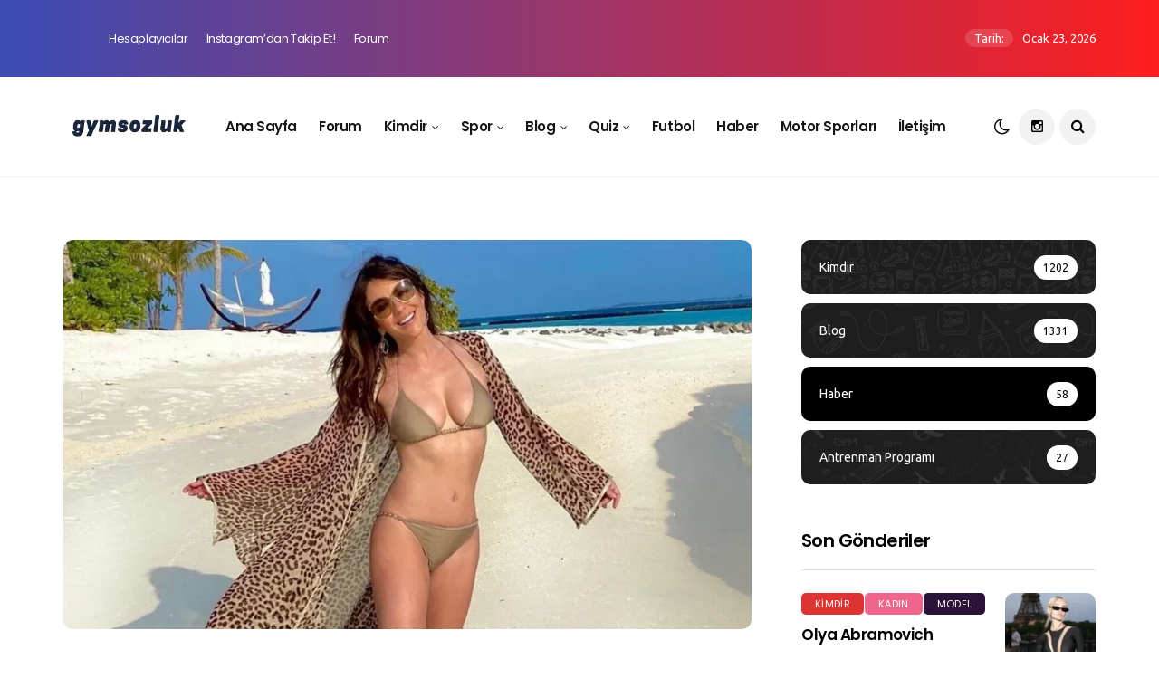

--- FILE ---
content_type: text/html; charset=UTF-8
request_url: https://gymsozluk.com/elizabeth-hurley/
body_size: 22244
content:
<!DOCTYPE html>
<!--[if IE 9 ]><html class="ie ie9" lang="tr" prefix="og: https://ogp.me/ns#"><![endif]-->
   <html lang="tr" prefix="og: https://ogp.me/ns#">
      <head>
		<meta name="apple-itunes-app" content="app-id=6449487079">
        <meta name="google-play-app" content="app-id=com.gymsozluk.app">
		  <!-- Google tag (gtag.js) -->
<script async src="https://www.googletagmanager.com/gtag/js?id=UA-164573502-1"></script>
<script>
  window.dataLayer = window.dataLayer || [];
  function gtag(){dataLayer.push(arguments);}
  gtag('js', new Date());

  gtag('config', 'UA-164573502-1');
</script>
<!-- Google tag (gtag.js) -->
<script async src="https://www.googletagmanager.com/gtag/js?id=G-H89W0SFXHL"></script>
<script>
  window.dataLayer = window.dataLayer || [];
  function gtag(){dataLayer.push(arguments);}
  gtag('js', new Date());

  gtag('config', 'G-H89W0SFXHL');
</script>
         <meta charset="UTF-8">
         <meta name="viewport" content="width=device-width, initial-scale=1, maximum-scale=1">
                              <style>
                .fit_content {
                    width: fit-content;
                }
                body .bd_toc_container {
                    transition: all 0.5s ease-in-out !important;
                }
                .bd_toc_header_title {
                    padding-right: 10px !important;
                }
                .bd_toc_container .bd_toc_wrapper .bd_toc_content {
                    display: none;
                }
            </style>
                    <style>
            .bd_toc_container {
                transition: ease-in-out .5s !important;
            }
            .bd_toc_container {
                border-top-left-radius:     15px;
                border-top-right-radius:    15px;
                border-bottom-right-radius: 15px;
                border-bottom-left-radius:  15px;
            }
            .bd_toc_container {
                box-shadow: 0px
                            4px
                            16px
                            0px
            rgba(0, 0, 0, 0.03);
            }
            .bd_toc_container.scroll-to-fixed-fixed {
                margin: 0 !important;
            }
            .bd_toc_wrapper .bd_toc_header .bd_toc_switcher_hide_show_icon .bd_toc_arrow {
                border-color: #ffffff            }
            .bd_toc_wrapper .bd_toc_header:hover .bd_toc_switcher_hide_show_icon .bd_toc_arrow {
                border-color: #2884ff            }
            .bd_toc_header {
                border-top-left-radius:     10px;
                border-top-right-radius:    10px;
                border-bottom-right-radius: 10px;
                border-bottom-left-radius:  10px;
            }
            .bd_toc_wrapper .bd_toc_wrapper_item .bd_toc_content .bd_toc_content_list ul li a {
                border-top-left-radius:     10px;
                border-top-right-radius:    10px;
                border-bottom-right-radius: 10px;
                border-bottom-left-radius:  10px;
            }
            .bd_toc_container .bd_toc_wrapper .bd_toc_content.list-type-disc ul li a:before {
                background-color: #ffffff;
                top: calc( 15px + 7px );
                left: calc( 15px - 12px );
            }

        </style>
        
<!-- Rank Math PRO tarafından Arama Motoru Optimizasyonu - https://rankmath.com/ -->
<title>Elizabeth Hurley Kimdir? Boyu? Kilosu? Kaç Yaşında - Gymsozluk</title>
<meta name="description" content="Elizabeth Hurley Kimdir? Elizabeth Hurley Boyu Kaç? Elizabeth Hurley Kaç Kilogram? Elizabeth Hurley nereli? Elizabeth Hurley Vücut Ölçüleri Nedir? Elizabeth"/>
<meta name="robots" content="follow, index, max-snippet:-1, max-video-preview:-1, max-image-preview:large"/>
<link rel="canonical" href="https://gymsozluk.com/elizabeth-hurley/" />
<meta property="og:locale" content="tr_TR" />
<meta property="og:type" content="article" />
<meta property="og:title" content="Elizabeth Hurley Kimdir? Boyu? Kilosu? Kaç Yaşında - Gymsozluk" />
<meta property="og:description" content="Elizabeth Hurley Kimdir? Elizabeth Hurley Boyu Kaç? Elizabeth Hurley Kaç Kilogram? Elizabeth Hurley nereli? Elizabeth Hurley Vücut Ölçüleri Nedir? Elizabeth" />
<meta property="og:url" content="https://gymsozluk.com/elizabeth-hurley/" />
<meta property="og:site_name" content="Gymsozluk" />
<meta property="article:section" content="Kimdir" />
<meta property="og:updated_time" content="2023-09-14T22:57:19+03:00" />
<meta property="og:image" content="https://gymsozluk.com/wp-content/uploads/2023/09/Elizabeth-Hurley-e1694721431123.webp" />
<meta property="og:image:secure_url" content="https://gymsozluk.com/wp-content/uploads/2023/09/Elizabeth-Hurley-e1694721431123.webp" />
<meta property="og:image:width" content="994" />
<meta property="og:image:height" content="593" />
<meta property="og:image:alt" content="Elizabeth Hurley" />
<meta property="og:image:type" content="image/webp" />
<meta property="article:published_time" content="2023-09-14T22:55:19+03:00" />
<meta property="article:modified_time" content="2023-09-14T22:57:19+03:00" />
<meta name="twitter:card" content="summary_large_image" />
<meta name="twitter:title" content="Elizabeth Hurley Kimdir? Boyu? Kilosu? Kaç Yaşında - Gymsozluk" />
<meta name="twitter:description" content="Elizabeth Hurley Kimdir? Elizabeth Hurley Boyu Kaç? Elizabeth Hurley Kaç Kilogram? Elizabeth Hurley nereli? Elizabeth Hurley Vücut Ölçüleri Nedir? Elizabeth" />
<meta name="twitter:image" content="https://gymsozluk.com/wp-content/uploads/2023/09/Elizabeth-Hurley-e1694721431123.webp" />
<meta name="twitter:label1" content="Yazan" />
<meta name="twitter:data1" content="gymsozluk" />
<meta name="twitter:label2" content="Okuma süresi" />
<meta name="twitter:data2" content="2 dakika" />
<script type="application/ld+json" class="rank-math-schema-pro">{"@context":"https://schema.org","@graph":[{"@type":["Person","Organization"],"@id":"https://gymsozluk.com/#person","name":"admin","logo":{"@type":"ImageObject","@id":"https://gymsozluk.com/#logo","url":"https://gymsozluk.com/wp-content/uploads/2023/06/favicon-Kopya.webp","contentUrl":"https://gymsozluk.com/wp-content/uploads/2023/06/favicon-Kopya.webp","caption":"Gymsozluk","inLanguage":"tr","width":"2505","height":"2505"},"image":{"@type":"ImageObject","@id":"https://gymsozluk.com/#logo","url":"https://gymsozluk.com/wp-content/uploads/2023/06/favicon-Kopya.webp","contentUrl":"https://gymsozluk.com/wp-content/uploads/2023/06/favicon-Kopya.webp","caption":"Gymsozluk","inLanguage":"tr","width":"2505","height":"2505"}},{"@type":"WebSite","@id":"https://gymsozluk.com/#website","url":"https://gymsozluk.com","name":"Gymsozluk","publisher":{"@id":"https://gymsozluk.com/#person"},"inLanguage":"tr"},{"@type":"ImageObject","@id":"https://gymsozluk.com/wp-content/uploads/2023/09/Elizabeth-Hurley-e1694721431123.webp","url":"https://gymsozluk.com/wp-content/uploads/2023/09/Elizabeth-Hurley-e1694721431123.webp","width":"994","height":"593","caption":"Elizabeth Hurley","inLanguage":"tr"},{"@type":"BreadcrumbList","@id":"https://gymsozluk.com/elizabeth-hurley/#breadcrumb","itemListElement":[{"@type":"ListItem","position":"1","item":{"@id":"https://gymsozluk.com","name":"Ana Sayfa"}},{"@type":"ListItem","position":"2","item":{"@id":"https://gymsozluk.com/category/kimdir/","name":"Kimdir"}},{"@type":"ListItem","position":"3","item":{"@id":"https://gymsozluk.com/elizabeth-hurley/","name":"Elizabeth Hurley"}}]},{"@type":"WebPage","@id":"https://gymsozluk.com/elizabeth-hurley/#webpage","url":"https://gymsozluk.com/elizabeth-hurley/","name":"Elizabeth Hurley Kimdir? Boyu? Kilosu? Ka\u00e7 Ya\u015f\u0131nda - Gymsozluk","datePublished":"2023-09-14T22:55:19+03:00","dateModified":"2023-09-14T22:57:19+03:00","isPartOf":{"@id":"https://gymsozluk.com/#website"},"primaryImageOfPage":{"@id":"https://gymsozluk.com/wp-content/uploads/2023/09/Elizabeth-Hurley-e1694721431123.webp"},"inLanguage":"tr","breadcrumb":{"@id":"https://gymsozluk.com/elizabeth-hurley/#breadcrumb"}},{"@type":"Person","@id":"https://gymsozluk.com/author/admin/","name":"gymsozluk","url":"https://gymsozluk.com/author/admin/","image":{"@type":"ImageObject","@id":"https://secure.gravatar.com/avatar/9ad82e00ed5a69e04c32dde40b8529fef1a664332e1061a0e8ddd83b66c3cf68?s=96&amp;d=mm&amp;r=g","url":"https://secure.gravatar.com/avatar/9ad82e00ed5a69e04c32dde40b8529fef1a664332e1061a0e8ddd83b66c3cf68?s=96&amp;d=mm&amp;r=g","caption":"gymsozluk","inLanguage":"tr"},"sameAs":["https://gymsozluk.com"]},{"@type":"Article","headline":"Elizabeth Hurley Kimdir? Boyu? Kilosu? Ka\u00e7 Ya\u015f\u0131nda - Gymsozluk","keywords":"Elizabeth Hurley","datePublished":"2023-09-14T22:55:19+03:00","dateModified":"2023-09-14T22:57:19+03:00","articleSection":"Kad\u0131n, Kimdir","author":{"@id":"https://gymsozluk.com/author/admin/","name":"gymsozluk"},"publisher":{"@id":"https://gymsozluk.com/#person"},"description":"Elizabeth Hurley Kimdir? Elizabeth Hurley Boyu Ka\u00e7? Elizabeth Hurley Ka\u00e7 Kilogram? Elizabeth Hurley nereli? Elizabeth Hurley V\u00fccut \u00d6l\u00e7\u00fcleri Nedir? Elizabeth","name":"Elizabeth Hurley Kimdir? Boyu? Kilosu? Ka\u00e7 Ya\u015f\u0131nda - Gymsozluk","@id":"https://gymsozluk.com/elizabeth-hurley/#richSnippet","isPartOf":{"@id":"https://gymsozluk.com/elizabeth-hurley/#webpage"},"image":{"@id":"https://gymsozluk.com/wp-content/uploads/2023/09/Elizabeth-Hurley-e1694721431123.webp"},"inLanguage":"tr","mainEntityOfPage":{"@id":"https://gymsozluk.com/elizabeth-hurley/#webpage"}}]}</script>
<!-- /Rank Math WordPress SEO eklentisi -->

<link rel='dns-prefetch' href='//platform-api.sharethis.com' />
<link rel='dns-prefetch' href='//fonts.googleapis.com' />
<link rel="alternate" type="application/rss+xml" title="Gymsozluk &raquo; akışı" href="https://gymsozluk.com/feed/" />
<link rel="alternate" type="application/rss+xml" title="Gymsozluk &raquo; yorum akışı" href="https://gymsozluk.com/comments/feed/" />
<link rel="alternate" title="oEmbed (JSON)" type="application/json+oembed" href="https://gymsozluk.com/wp-json/oembed/1.0/embed?url=https%3A%2F%2Fgymsozluk.com%2Felizabeth-hurley%2F" />
<link rel="alternate" title="oEmbed (XML)" type="text/xml+oembed" href="https://gymsozluk.com/wp-json/oembed/1.0/embed?url=https%3A%2F%2Fgymsozluk.com%2Felizabeth-hurley%2F&#038;format=xml" />
<style id='wp-img-auto-sizes-contain-inline-css' type='text/css'>
img:is([sizes=auto i],[sizes^="auto," i]){contain-intrinsic-size:3000px 1500px}
/*# sourceURL=wp-img-auto-sizes-contain-inline-css */
</style>
<style id='wp-emoji-styles-inline-css' type='text/css'>

	img.wp-smiley, img.emoji {
		display: inline !important;
		border: none !important;
		box-shadow: none !important;
		height: 1em !important;
		width: 1em !important;
		margin: 0 0.07em !important;
		vertical-align: -0.1em !important;
		background: none !important;
		padding: 0 !important;
	}
/*# sourceURL=wp-emoji-styles-inline-css */
</style>
<style id='wp-block-library-inline-css' type='text/css'>
:root{--wp-block-synced-color:#7a00df;--wp-block-synced-color--rgb:122,0,223;--wp-bound-block-color:var(--wp-block-synced-color);--wp-editor-canvas-background:#ddd;--wp-admin-theme-color:#007cba;--wp-admin-theme-color--rgb:0,124,186;--wp-admin-theme-color-darker-10:#006ba1;--wp-admin-theme-color-darker-10--rgb:0,107,160.5;--wp-admin-theme-color-darker-20:#005a87;--wp-admin-theme-color-darker-20--rgb:0,90,135;--wp-admin-border-width-focus:2px}@media (min-resolution:192dpi){:root{--wp-admin-border-width-focus:1.5px}}.wp-element-button{cursor:pointer}:root .has-very-light-gray-background-color{background-color:#eee}:root .has-very-dark-gray-background-color{background-color:#313131}:root .has-very-light-gray-color{color:#eee}:root .has-very-dark-gray-color{color:#313131}:root .has-vivid-green-cyan-to-vivid-cyan-blue-gradient-background{background:linear-gradient(135deg,#00d084,#0693e3)}:root .has-purple-crush-gradient-background{background:linear-gradient(135deg,#34e2e4,#4721fb 50%,#ab1dfe)}:root .has-hazy-dawn-gradient-background{background:linear-gradient(135deg,#faaca8,#dad0ec)}:root .has-subdued-olive-gradient-background{background:linear-gradient(135deg,#fafae1,#67a671)}:root .has-atomic-cream-gradient-background{background:linear-gradient(135deg,#fdd79a,#004a59)}:root .has-nightshade-gradient-background{background:linear-gradient(135deg,#330968,#31cdcf)}:root .has-midnight-gradient-background{background:linear-gradient(135deg,#020381,#2874fc)}:root{--wp--preset--font-size--normal:16px;--wp--preset--font-size--huge:42px}.has-regular-font-size{font-size:1em}.has-larger-font-size{font-size:2.625em}.has-normal-font-size{font-size:var(--wp--preset--font-size--normal)}.has-huge-font-size{font-size:var(--wp--preset--font-size--huge)}.has-text-align-center{text-align:center}.has-text-align-left{text-align:left}.has-text-align-right{text-align:right}.has-fit-text{white-space:nowrap!important}#end-resizable-editor-section{display:none}.aligncenter{clear:both}.items-justified-left{justify-content:flex-start}.items-justified-center{justify-content:center}.items-justified-right{justify-content:flex-end}.items-justified-space-between{justify-content:space-between}.screen-reader-text{border:0;clip-path:inset(50%);height:1px;margin:-1px;overflow:hidden;padding:0;position:absolute;width:1px;word-wrap:normal!important}.screen-reader-text:focus{background-color:#ddd;clip-path:none;color:#444;display:block;font-size:1em;height:auto;left:5px;line-height:normal;padding:15px 23px 14px;text-decoration:none;top:5px;width:auto;z-index:100000}html :where(.has-border-color){border-style:solid}html :where([style*=border-top-color]){border-top-style:solid}html :where([style*=border-right-color]){border-right-style:solid}html :where([style*=border-bottom-color]){border-bottom-style:solid}html :where([style*=border-left-color]){border-left-style:solid}html :where([style*=border-width]){border-style:solid}html :where([style*=border-top-width]){border-top-style:solid}html :where([style*=border-right-width]){border-right-style:solid}html :where([style*=border-bottom-width]){border-bottom-style:solid}html :where([style*=border-left-width]){border-left-style:solid}html :where(img[class*=wp-image-]){height:auto;max-width:100%}:where(figure){margin:0 0 1em}html :where(.is-position-sticky){--wp-admin--admin-bar--position-offset:var(--wp-admin--admin-bar--height,0px)}@media screen and (max-width:600px){html :where(.is-position-sticky){--wp-admin--admin-bar--position-offset:0px}}

/*# sourceURL=wp-block-library-inline-css */
</style><style id='wp-block-heading-inline-css' type='text/css'>
h1:where(.wp-block-heading).has-background,h2:where(.wp-block-heading).has-background,h3:where(.wp-block-heading).has-background,h4:where(.wp-block-heading).has-background,h5:where(.wp-block-heading).has-background,h6:where(.wp-block-heading).has-background{padding:1.25em 2.375em}h1.has-text-align-left[style*=writing-mode]:where([style*=vertical-lr]),h1.has-text-align-right[style*=writing-mode]:where([style*=vertical-rl]),h2.has-text-align-left[style*=writing-mode]:where([style*=vertical-lr]),h2.has-text-align-right[style*=writing-mode]:where([style*=vertical-rl]),h3.has-text-align-left[style*=writing-mode]:where([style*=vertical-lr]),h3.has-text-align-right[style*=writing-mode]:where([style*=vertical-rl]),h4.has-text-align-left[style*=writing-mode]:where([style*=vertical-lr]),h4.has-text-align-right[style*=writing-mode]:where([style*=vertical-rl]),h5.has-text-align-left[style*=writing-mode]:where([style*=vertical-lr]),h5.has-text-align-right[style*=writing-mode]:where([style*=vertical-rl]),h6.has-text-align-left[style*=writing-mode]:where([style*=vertical-lr]),h6.has-text-align-right[style*=writing-mode]:where([style*=vertical-rl]){rotate:180deg}
/*# sourceURL=https://gymsozluk.com/wp-includes/blocks/heading/style.min.css */
</style>
<style id='wp-block-paragraph-inline-css' type='text/css'>
.is-small-text{font-size:.875em}.is-regular-text{font-size:1em}.is-large-text{font-size:2.25em}.is-larger-text{font-size:3em}.has-drop-cap:not(:focus):first-letter{float:left;font-size:8.4em;font-style:normal;font-weight:100;line-height:.68;margin:.05em .1em 0 0;text-transform:uppercase}body.rtl .has-drop-cap:not(:focus):first-letter{float:none;margin-left:.1em}p.has-drop-cap.has-background{overflow:hidden}:root :where(p.has-background){padding:1.25em 2.375em}:where(p.has-text-color:not(.has-link-color)) a{color:inherit}p.has-text-align-left[style*="writing-mode:vertical-lr"],p.has-text-align-right[style*="writing-mode:vertical-rl"]{rotate:180deg}
/*# sourceURL=https://gymsozluk.com/wp-includes/blocks/paragraph/style.min.css */
</style>
<style id='global-styles-inline-css' type='text/css'>
:root{--wp--preset--aspect-ratio--square: 1;--wp--preset--aspect-ratio--4-3: 4/3;--wp--preset--aspect-ratio--3-4: 3/4;--wp--preset--aspect-ratio--3-2: 3/2;--wp--preset--aspect-ratio--2-3: 2/3;--wp--preset--aspect-ratio--16-9: 16/9;--wp--preset--aspect-ratio--9-16: 9/16;--wp--preset--color--black: #000000;--wp--preset--color--cyan-bluish-gray: #abb8c3;--wp--preset--color--white: #ffffff;--wp--preset--color--pale-pink: #f78da7;--wp--preset--color--vivid-red: #cf2e2e;--wp--preset--color--luminous-vivid-orange: #ff6900;--wp--preset--color--luminous-vivid-amber: #fcb900;--wp--preset--color--light-green-cyan: #7bdcb5;--wp--preset--color--vivid-green-cyan: #00d084;--wp--preset--color--pale-cyan-blue: #8ed1fc;--wp--preset--color--vivid-cyan-blue: #0693e3;--wp--preset--color--vivid-purple: #9b51e0;--wp--preset--gradient--vivid-cyan-blue-to-vivid-purple: linear-gradient(135deg,rgb(6,147,227) 0%,rgb(155,81,224) 100%);--wp--preset--gradient--light-green-cyan-to-vivid-green-cyan: linear-gradient(135deg,rgb(122,220,180) 0%,rgb(0,208,130) 100%);--wp--preset--gradient--luminous-vivid-amber-to-luminous-vivid-orange: linear-gradient(135deg,rgb(252,185,0) 0%,rgb(255,105,0) 100%);--wp--preset--gradient--luminous-vivid-orange-to-vivid-red: linear-gradient(135deg,rgb(255,105,0) 0%,rgb(207,46,46) 100%);--wp--preset--gradient--very-light-gray-to-cyan-bluish-gray: linear-gradient(135deg,rgb(238,238,238) 0%,rgb(169,184,195) 100%);--wp--preset--gradient--cool-to-warm-spectrum: linear-gradient(135deg,rgb(74,234,220) 0%,rgb(151,120,209) 20%,rgb(207,42,186) 40%,rgb(238,44,130) 60%,rgb(251,105,98) 80%,rgb(254,248,76) 100%);--wp--preset--gradient--blush-light-purple: linear-gradient(135deg,rgb(255,206,236) 0%,rgb(152,150,240) 100%);--wp--preset--gradient--blush-bordeaux: linear-gradient(135deg,rgb(254,205,165) 0%,rgb(254,45,45) 50%,rgb(107,0,62) 100%);--wp--preset--gradient--luminous-dusk: linear-gradient(135deg,rgb(255,203,112) 0%,rgb(199,81,192) 50%,rgb(65,88,208) 100%);--wp--preset--gradient--pale-ocean: linear-gradient(135deg,rgb(255,245,203) 0%,rgb(182,227,212) 50%,rgb(51,167,181) 100%);--wp--preset--gradient--electric-grass: linear-gradient(135deg,rgb(202,248,128) 0%,rgb(113,206,126) 100%);--wp--preset--gradient--midnight: linear-gradient(135deg,rgb(2,3,129) 0%,rgb(40,116,252) 100%);--wp--preset--font-size--small: 13px;--wp--preset--font-size--medium: 20px;--wp--preset--font-size--large: 36px;--wp--preset--font-size--x-large: 42px;--wp--preset--spacing--20: 0.44rem;--wp--preset--spacing--30: 0.67rem;--wp--preset--spacing--40: 1rem;--wp--preset--spacing--50: 1.5rem;--wp--preset--spacing--60: 2.25rem;--wp--preset--spacing--70: 3.38rem;--wp--preset--spacing--80: 5.06rem;--wp--preset--shadow--natural: 6px 6px 9px rgba(0, 0, 0, 0.2);--wp--preset--shadow--deep: 12px 12px 50px rgba(0, 0, 0, 0.4);--wp--preset--shadow--sharp: 6px 6px 0px rgba(0, 0, 0, 0.2);--wp--preset--shadow--outlined: 6px 6px 0px -3px rgb(255, 255, 255), 6px 6px rgb(0, 0, 0);--wp--preset--shadow--crisp: 6px 6px 0px rgb(0, 0, 0);}:where(.is-layout-flex){gap: 0.5em;}:where(.is-layout-grid){gap: 0.5em;}body .is-layout-flex{display: flex;}.is-layout-flex{flex-wrap: wrap;align-items: center;}.is-layout-flex > :is(*, div){margin: 0;}body .is-layout-grid{display: grid;}.is-layout-grid > :is(*, div){margin: 0;}:where(.wp-block-columns.is-layout-flex){gap: 2em;}:where(.wp-block-columns.is-layout-grid){gap: 2em;}:where(.wp-block-post-template.is-layout-flex){gap: 1.25em;}:where(.wp-block-post-template.is-layout-grid){gap: 1.25em;}.has-black-color{color: var(--wp--preset--color--black) !important;}.has-cyan-bluish-gray-color{color: var(--wp--preset--color--cyan-bluish-gray) !important;}.has-white-color{color: var(--wp--preset--color--white) !important;}.has-pale-pink-color{color: var(--wp--preset--color--pale-pink) !important;}.has-vivid-red-color{color: var(--wp--preset--color--vivid-red) !important;}.has-luminous-vivid-orange-color{color: var(--wp--preset--color--luminous-vivid-orange) !important;}.has-luminous-vivid-amber-color{color: var(--wp--preset--color--luminous-vivid-amber) !important;}.has-light-green-cyan-color{color: var(--wp--preset--color--light-green-cyan) !important;}.has-vivid-green-cyan-color{color: var(--wp--preset--color--vivid-green-cyan) !important;}.has-pale-cyan-blue-color{color: var(--wp--preset--color--pale-cyan-blue) !important;}.has-vivid-cyan-blue-color{color: var(--wp--preset--color--vivid-cyan-blue) !important;}.has-vivid-purple-color{color: var(--wp--preset--color--vivid-purple) !important;}.has-black-background-color{background-color: var(--wp--preset--color--black) !important;}.has-cyan-bluish-gray-background-color{background-color: var(--wp--preset--color--cyan-bluish-gray) !important;}.has-white-background-color{background-color: var(--wp--preset--color--white) !important;}.has-pale-pink-background-color{background-color: var(--wp--preset--color--pale-pink) !important;}.has-vivid-red-background-color{background-color: var(--wp--preset--color--vivid-red) !important;}.has-luminous-vivid-orange-background-color{background-color: var(--wp--preset--color--luminous-vivid-orange) !important;}.has-luminous-vivid-amber-background-color{background-color: var(--wp--preset--color--luminous-vivid-amber) !important;}.has-light-green-cyan-background-color{background-color: var(--wp--preset--color--light-green-cyan) !important;}.has-vivid-green-cyan-background-color{background-color: var(--wp--preset--color--vivid-green-cyan) !important;}.has-pale-cyan-blue-background-color{background-color: var(--wp--preset--color--pale-cyan-blue) !important;}.has-vivid-cyan-blue-background-color{background-color: var(--wp--preset--color--vivid-cyan-blue) !important;}.has-vivid-purple-background-color{background-color: var(--wp--preset--color--vivid-purple) !important;}.has-black-border-color{border-color: var(--wp--preset--color--black) !important;}.has-cyan-bluish-gray-border-color{border-color: var(--wp--preset--color--cyan-bluish-gray) !important;}.has-white-border-color{border-color: var(--wp--preset--color--white) !important;}.has-pale-pink-border-color{border-color: var(--wp--preset--color--pale-pink) !important;}.has-vivid-red-border-color{border-color: var(--wp--preset--color--vivid-red) !important;}.has-luminous-vivid-orange-border-color{border-color: var(--wp--preset--color--luminous-vivid-orange) !important;}.has-luminous-vivid-amber-border-color{border-color: var(--wp--preset--color--luminous-vivid-amber) !important;}.has-light-green-cyan-border-color{border-color: var(--wp--preset--color--light-green-cyan) !important;}.has-vivid-green-cyan-border-color{border-color: var(--wp--preset--color--vivid-green-cyan) !important;}.has-pale-cyan-blue-border-color{border-color: var(--wp--preset--color--pale-cyan-blue) !important;}.has-vivid-cyan-blue-border-color{border-color: var(--wp--preset--color--vivid-cyan-blue) !important;}.has-vivid-purple-border-color{border-color: var(--wp--preset--color--vivid-purple) !important;}.has-vivid-cyan-blue-to-vivid-purple-gradient-background{background: var(--wp--preset--gradient--vivid-cyan-blue-to-vivid-purple) !important;}.has-light-green-cyan-to-vivid-green-cyan-gradient-background{background: var(--wp--preset--gradient--light-green-cyan-to-vivid-green-cyan) !important;}.has-luminous-vivid-amber-to-luminous-vivid-orange-gradient-background{background: var(--wp--preset--gradient--luminous-vivid-amber-to-luminous-vivid-orange) !important;}.has-luminous-vivid-orange-to-vivid-red-gradient-background{background: var(--wp--preset--gradient--luminous-vivid-orange-to-vivid-red) !important;}.has-very-light-gray-to-cyan-bluish-gray-gradient-background{background: var(--wp--preset--gradient--very-light-gray-to-cyan-bluish-gray) !important;}.has-cool-to-warm-spectrum-gradient-background{background: var(--wp--preset--gradient--cool-to-warm-spectrum) !important;}.has-blush-light-purple-gradient-background{background: var(--wp--preset--gradient--blush-light-purple) !important;}.has-blush-bordeaux-gradient-background{background: var(--wp--preset--gradient--blush-bordeaux) !important;}.has-luminous-dusk-gradient-background{background: var(--wp--preset--gradient--luminous-dusk) !important;}.has-pale-ocean-gradient-background{background: var(--wp--preset--gradient--pale-ocean) !important;}.has-electric-grass-gradient-background{background: var(--wp--preset--gradient--electric-grass) !important;}.has-midnight-gradient-background{background: var(--wp--preset--gradient--midnight) !important;}.has-small-font-size{font-size: var(--wp--preset--font-size--small) !important;}.has-medium-font-size{font-size: var(--wp--preset--font-size--medium) !important;}.has-large-font-size{font-size: var(--wp--preset--font-size--large) !important;}.has-x-large-font-size{font-size: var(--wp--preset--font-size--x-large) !important;}
/*# sourceURL=global-styles-inline-css */
</style>

<style id='classic-theme-styles-inline-css' type='text/css'>
/*! This file is auto-generated */
.wp-block-button__link{color:#fff;background-color:#32373c;border-radius:9999px;box-shadow:none;text-decoration:none;padding:calc(.667em + 2px) calc(1.333em + 2px);font-size:1.125em}.wp-block-file__button{background:#32373c;color:#fff;text-decoration:none}
/*# sourceURL=/wp-includes/css/classic-themes.min.css */
</style>
<link rel='stylesheet' id='contact-form-7-css' href='https://gymsozluk.com/wp-content/plugins/contact-form-7/includes/css/styles.css?ver=6.0.1' type='text/css' media='all' />
<link rel='stylesheet' id='fcp-form-styles-css' href='https://gymsozluk.com/wp-content/plugins/fitness-calculators/css/fcp-style.css?ver=1.40' type='text/css' media='all' />
<link rel='stylesheet' id='poll-maker-ays-css' href='https://gymsozluk.com/wp-content/plugins/poll-maker/public/css/poll-maker-ays-public.css?ver=8.4.2' type='text/css' media='all' />
<link rel='stylesheet' id='quiz-maker-css' href='https://gymsozluk.com/wp-content/plugins/quiz-maker/public/css/quiz-maker-public.css?ver=8.7.5' type='text/css' media='all' />
<link rel='stylesheet' id='RMFA-css' href='https://gymsozluk.com/wp-content/plugins/turn-rank-math-faq-block-to-accordion/assets/css/style.min.css?ver=1.1.0' type='text/css' media='all' />
<link rel='stylesheet' id='boomdevs-toc-css' href='https://gymsozluk.com/wp-content/plugins/top-table-of-contents/public/css/boomdevs-toc-public.css?ver=1.3.23' type='text/css' media='all' />
<link rel='stylesheet' id='disto_fonts_url-css' href='//fonts.googleapis.com/css?family=Poppins%3A600%2C400%7CUbuntu%3A%2C400%7CPoppins%3A%2C400%2C%2C400&#038;subset=latin%2Clatin-ext%2Ccyrillic%2Ccyrillic-ext%2Cgreek%2Cgreek-ext%2Cvietnamese&#038;ver=2.0' type='text/css' media='all' />
<link rel='stylesheet' id='bootstrap-css' href='https://gymsozluk.com/wp-content/themes/disto/css/bootstrap.css?ver=2.0' type='text/css' media='all' />
<link rel='stylesheet' id='disto_style-css' href='https://gymsozluk.com/wp-content/themes/disto/style.css?ver=2.0' type='text/css' media='all' />
<link rel='stylesheet' id='disto_responsive-css' href='https://gymsozluk.com/wp-content/themes/disto/css/responsive.css?ver=2.0' type='text/css' media='all' />
<style id='disto_responsive-inline-css' type='text/css'>






.header_top_bar_wrapper .navigation_wrapper #jl_top_menu li a, .meta-category-small a, .item_slide_caption .post-meta.meta-main-img, .post-meta.meta-main-img, .post-meta-bot-in, .post-meta span, .single-post-meta-wrapper span, .comment time, .post_large_footer_meta, .blog_large_post_style .large_post_content .jelly_read_more_wrapper a, .love_post_view_header a, .header_date_display, .jl_continue_reading, .menu_post_feature .builder_cat_title_list_style li, .builder_cat_title_list_style li, .main_new_ticker_wrapper .post-date, .main_new_ticker_wrapper .news_ticker_title_style, .jl_rating_front .jl_rating_value, .pop_post_right_slider .headding_pop_post, .jl_main_right_number .jl_number_list, .jl_grid_more .jl_slider_readding, .page_builder_listpost.jelly_homepage_builder .jl_list_more a, .jl_s_slide_text_wrapper .banner-container .jl_ssider_more, .jl_post_meta .jl_author_img_w a, .jl_post_meta .post-date, .jl_large_builder.jelly_homepage_builder .jl_large_more, .feature-image-link.image_post .jl_small_list_num, .social-count-plus .count, .social-count-plus .label, .jl_instagram .instagram-pics + .clear a, .single-post-meta-wrapper .jm-post-like, #commentform #submit, .wpcf7-form-control.wpcf7-submit, .comment-reply-link, .comment-edit-link, .single_post_share_icons, .single_post_tag_layout li a{font-family: Poppins !important;}
#mainmenu > li > a, #content_nav .menu_moble_slide > li a, .header_layout_style3_custom .navigation_wrapper > ul > li > a, .header_magazine_full_screen .navigation_wrapper .jl_main_menu > li > a{font-family: Poppins !important;  font-size:15px !important; font-weight:600 !important; text-transform: capitalize !important; letter-spacing: -0.03em !important;}
#menu-footer-menu li a, .footer-bottom .footer-left-copyright, .navigation_wrapper #mainmenu.jl_main_menu > li li > a{font-family: Poppins !important;}

.content_single_page p, .single_section_content .post_content, .single_section_content .post_content p{font-size: 16px;}
body, p, .date_post_large_display, #search_block_top #search_query_top, .tagcloud a, .format-quote a p.quote_source, .blog_large_post_style .large_post_content .jelly_read_more_wrapper a, .blog_grid_post_style .jelly_read_more_wrapper a, .blog_list_post_style .jelly_read_more_wrapper a, .pagination-more div a,
.meta-category-small-builder a, .full-slider-wrapper .banner-carousel-item .banner-container .more_btn a, .single-item-slider .banner-carousel-item .banner-container .more_btn a{font-family:Ubuntu !important; font-weight: 400 !important;}
.single_section_content .post_content blockquote p{font-size: 23px !important;}
.wp-caption p.wp-caption-text{font-size: 14px !important;}
h1, h2, h3, h4, h5, h6, h1 a, h2 a, h3 a, h4 a, h5 a, h6 a, .postnav #prepost, .postnav  #nextpost, .bbp-forum-title, .single_post_arrow_content #prepost, .single_post_arrow_content #nextpost{font-weight: 600 !important; text-transform:capitalize !important; letter-spacing: -0.03em !important;}
.footer_carousel .meta-comment, .item_slide_caption h1 a,  .tickerfloat, .box-1 .inside h3, .detailholder.medium h3, .feature-post-list .feature-post-title, .widget-title h2, .image-post-title, .grid.caption_header h3, ul.tabs li a, h1, h2, h3, h4, h5, h6, .carousel_title, .postnav a, .format-aside a p.aside_title, .date_post_large_display, .social-count-plus span, .jl_social_counter .num-count,
.sf-top-menu li a, .large_continue_reading span, .single_post_arrow_content #prepost, .single_post_arrow_content #nextpost, .cfs_from_wrapper .cfs_form_title, .comment-meta .comment-author-name, .jl_recent_post_number > li .jl_list_bg_num, .jl_recent_post_number .meta-category-small-text a, .jl_hsubt, .single_post_entry_content .post_subtitle_text, blockquote p{font-family:Poppins !important;}   




.navigation_wrapper #mainmenu.jl_main_menu > li li > a{ font-size:13px !important; font-weight:400 !important; letter-spacing: -0.03em !important; text-transform: capitalize !important;}


.cat-item-90 span{background:  !important;}.cat-item-109 span{background:  !important;}.cat-item-69 span{background:  !important;}.cat-item-73 span{background: #77767c !important;}.cat-item-117 span{background:  !important;}.cat-item-77 span{background:  !important;}.cat-item-108 span{background: #f95e34 !important;}.cat-item-107 span{background: #f95e34 !important;}.cat-item-115 span{background:  !important;}.cat-item-67 span{background: #1e73be !important;}.cat-item-94 span{background:  !important;}.cat-item-91 span{background: #0a0808 !important;}.cat-item-121 span{background:  !important;}.cat-item-104 span{background: #9a2c55 !important;}.cat-item-110 span{background:  !important;}.cat-item-74 span{background: #e97777 !important;}.cat-item-96 span{background:  !important;}.cat-item-71 span{background: #00668e !important;}.cat-item-87 span{background: #00053a !important;}.cat-item-103 span{background: #00053a !important;}.cat-item-79 span{background: #00053a !important;}.cat-item-113 span{background:  !important;}.cat-item-86 span{background:  !important;}.cat-item-120 span{background:  !important;}.cat-item-80 span{background: #997fab !important;}.cat-item-70 span{background: #ef668d !important;}.cat-item-111 span{background:  !important;}.cat-item-105 span{background:  !important;}.cat-item-66 span{background: #dd3333 !important;}.cat-item-92 span{background:  !important;}.cat-item-78 span{background: #2c1238 !important;}.cat-item-88 span{background: #00a19c !important;}.cat-item-114 span{background: #00a19c !important;}.cat-item-118 span{background:  !important;}.cat-item-116 span{background:  !important;}.cat-item-81 span{background:  !important;}.cat-item-95 span{background:  !important;}.cat-item-101 span{background: #394a6d !important;}.cat-item-89 span{background:  !important;}.cat-item-84 span{background:  !important;}.cat-item-93 span{background:  !important;}.cat-item-82 span{background:  !important;}.cat-item-106 span{background:  !important;}.cat-item-83 span{background:  !important;}.cat-item-76 span{background:  !important;}.cat-item-100 span{background:  !important;}.cat-item-1 span{background:  !important;}.cat-item-112 span{background:  !important;}.cat-item-119 span{background: #3f3d6b !important;}.cat-item-85 span{background:  !important;}.cat-item-102 span{background:  !important;}.cat-item-72 span{background: #364b99 !important;}.cat-item-68 span{background: #009563 !important;}.menu_mobile_icons{display: none !important;}@media only screen and (min-width: 768px) and (max-width: 992px) {.menu_mobile_icons{display: block !important;}}@media only screen and (max-width:767px) {.menu_mobile_icons{display: block !important;}}@media only screen and (min-width:480px) and (max-width:767px) {.menu_mobile_icons{display: block !important;}}

/*# sourceURL=disto_responsive-inline-css */
</style>
<link rel='stylesheet' id='__EPYT__style-css' href='https://gymsozluk.com/wp-content/plugins/youtube-embed-plus/styles/ytprefs.min.css?ver=14.2.1.2' type='text/css' media='all' />
<style id='__EPYT__style-inline-css' type='text/css'>

                .epyt-gallery-thumb {
                        width: 33.333%;
                }
                
/*# sourceURL=__EPYT__style-inline-css */
</style>
<script type="text/javascript" src="https://gymsozluk.com/wp-includes/js/jquery/jquery.min.js?ver=3.7.1" id="jquery-core-js"></script>
<script type="text/javascript" src="https://gymsozluk.com/wp-includes/js/jquery/jquery-migrate.min.js?ver=3.4.1" id="jquery-migrate-js"></script>
<script type="text/javascript" id="fcp-form-js-js-extra">
/* <![CDATA[ */
var fcp = {"heightCentimeter":"Centimeter","weightKilogram":"Kilogram","heightFeet":"Feet","weightPound":"Pound","unitLTR":"Ltr","unitOz":"Oz","unitLBS":"lbs","unitGram":"gram","bmiUnderweight":"Underweight","bmiNormalweight":"Normal Weight","bmiOverweight":"Overweight","bmiClass1":"(Class I Obese)","bmiClass2":"(Class II Obese)","bmiClass3":"(Class III Obese)","requireField":"Required Fields","numberOnly":"Numbers Only","positiveNumberOnly":"Positive Numbers Only","nonNegativeNumberOnly":"Non Negative Numbers Only","integerOnly":"Integers Only","positiveIntegerOnly":"Positive Integers Only","nonNegativeIntegerOnly":"Non Negative Integres Only"};
//# sourceURL=fcp-form-js-js-extra
/* ]]> */
</script>
<script type="text/javascript" src="https://gymsozluk.com/wp-content/plugins/fitness-calculators/js/fcp-custom.js?ver=1.38" id="fcp-form-js-js"></script>
<script type="text/javascript" src="//platform-api.sharethis.com/js/sharethis.js?ver=1.3.0#property=648263587e3db300120b2bbe&amp;product=inline-reaction-buttons&amp;source=sharethis-reaction-buttons-wordpress" id="sharethis-reaction-buttons-mu-js"></script>
<script type="text/javascript" id="__ytprefs__-js-extra">
/* <![CDATA[ */
var _EPYT_ = {"ajaxurl":"https://gymsozluk.com/wp-admin/admin-ajax.php","security":"8855ffb063","gallery_scrolloffset":"20","eppathtoscripts":"https://gymsozluk.com/wp-content/plugins/youtube-embed-plus/scripts/","eppath":"https://gymsozluk.com/wp-content/plugins/youtube-embed-plus/","epresponsiveselector":"[\"iframe.__youtube_prefs__\",\"iframe[src*='youtube.com']\",\"iframe[src*='youtube-nocookie.com']\",\"iframe[data-ep-src*='youtube.com']\",\"iframe[data-ep-src*='youtube-nocookie.com']\",\"iframe[data-ep-gallerysrc*='youtube.com']\"]","epdovol":"1","version":"14.2.1.2","evselector":"iframe.__youtube_prefs__[src], iframe[src*=\"youtube.com/embed/\"], iframe[src*=\"youtube-nocookie.com/embed/\"]","ajax_compat":"","maxres_facade":"eager","ytapi_load":"light","pause_others":"","stopMobileBuffer":"1","facade_mode":"","not_live_on_channel":"","vi_active":"","vi_js_posttypes":[]};
//# sourceURL=__ytprefs__-js-extra
/* ]]> */
</script>
<script type="text/javascript" src="https://gymsozluk.com/wp-content/plugins/youtube-embed-plus/scripts/ytprefs.min.js?ver=14.2.1.2" id="__ytprefs__-js"></script>
<link rel="https://api.w.org/" href="https://gymsozluk.com/wp-json/" /><link rel="alternate" title="JSON" type="application/json" href="https://gymsozluk.com/wp-json/wp/v2/posts/16163" /><link rel="EditURI" type="application/rsd+xml" title="RSD" href="https://gymsozluk.com/xmlrpc.php?rsd" />
<meta name="generator" content="WordPress 6.9" />
<link rel='shortlink' href='https://gymsozluk.com/?p=16163' />
                <meta property="og:image" content="https://gymsozluk.com/wp-content/uploads/2023/09/Elizabeth-Hurley-e1694721431123.webp" />      
            <style type="text/css">.bd_toc_container{width:100%!important;}.bd_toc_wrapper{padding-top:7px!important;padding-right:25px!important;padding-bottom:7px!important;padding-left:25px!important;}.bd_toc_container{margin-top:0px!important;margin-bottom:10px!important;}.bd_toc_container{background-color:#17181a!important;}.bd_toc_container{border-top-width:1px!important;border-right-width:1px!important;border-bottom-width:1px!important;border-left-width:1px!important;border-color:#464b51!important;border-style:solid!important;}.bd_toc_header_title{font-size:22px!important;line-height:40px!important;}.bd_toc_wrapper .bd_toc_header .bd_toc_header_title{color:#ffffff!important;}.bd_toc_wrapper .bd_toc_header:hover .bd_toc_header_title{color:#2884ff!important;}.bd_toc_header{padding-top:0px!important;padding-right:2px!important;padding-bottom:0px!important;padding-left:0px!important;}.bd_toc_header.active{margin-top:0px!important;margin-right:0px!important;margin-bottom:15px!important;margin-left:0px!important;}.bd_toc_content_list .bd_toc_content_list_item ul > li > a{font-size:14px!important;line-height:20px!important;}.bd_toc_wrapper .bd_toc_wrapper_item .bd_toc_content .bd_toc_content_list_item ul li a{padding-top:15px!important;padding-right:45px!important;padding-bottom:15px!important;padding-left:15px!important;}.bd_toc_wrapper .bd_toc_wrapper_item .bd_toc_content .bd_toc_content_list_item ul li a{margin-top:0px!important;margin-right:0px!important;margin-bottom:0px!important;margin-left:0px!important;}.bd_toc_wrapper .bd_toc_wrapper_item .bd_toc_content .bd_toc_content_list ul li a{border-top-width:1px;border-right-width:1px;border-bottom-width:1px;border-left-width:1px;border-color:rgba(255,255,255,0);border-style:solid;}.bd_toc_wrapper .bd_toc_wrapper_item .bd_toc_content .bd_toc_content_list ul li.current > a{border-top-width:1px;border-right-width:1px;border-bottom-width:1px;border-left-width:1px;border-color:#35363b;border-style:solid;}.bd_toc_content{background-color:#17181a!important;}.bd_toc_wrapper .bd_toc_wrapper_item .bd_toc_content .bd_toc_content_list ul li a{background-color:#17181a!important;}.bd_toc_wrapper .bd_toc_wrapper_item .bd_toc_content .bd_toc_content_list ul li.current > a{background-color:#26272c!important;}.bd_toc_wrapper .bd_toc_wrapper_item .bd_toc_content .bd_toc_content_list ul li a, .bd_toc_container .bd_toc_wrapper .bd_toc_content_list_item ul li .collaps-button .toggle-icon{color:#ffffff;}.bd_toc_wrapper .bd_toc_wrapper_item .bd_toc_content .bd_toc_content_list ul li a:hover, .bd_toc_container .bd_toc_wrapper .bd_toc_content_list_item ul li .collaps-button .toggle-icon:hover{color:#2884ff;}.bd_toc_wrapper .bd_toc_wrapper_item .bd_toc_content .bd_toc_content_list ul li.current > a,.bd_toc_container .bd_toc_wrapper .bd_toc_content_list_item ul li.current>.collaps-button .toggle-icon{color:#2884ff;}</style><link rel="icon" href="https://gymsozluk.com/wp-content/uploads/2023/06/cropped-favicon-32x32.png" sizes="32x32" />
<link rel="icon" href="https://gymsozluk.com/wp-content/uploads/2023/06/cropped-favicon-192x192.png" sizes="192x192" />
<link rel="apple-touch-icon" href="https://gymsozluk.com/wp-content/uploads/2023/06/cropped-favicon-180x180.png" />
<meta name="msapplication-TileImage" content="https://gymsozluk.com/wp-content/uploads/2023/06/cropped-favicon-270x270.png" />
		<style type="text/css" id="wp-custom-css">
			#content .content_single_page.page .woocommerce form {
    margin-top: 10px;
    margin-bottom: 10px;
}
.woocommerce .woocommerce-form-login .woocommerce-form-login__submit, .woocommerce .woocommerce-form-login .woocommerce-form-login__submit:hover { background: #222; width: 100%; margin-right: 0px !important; }
#content .content_single_page.page .woocommerce form a {
    font-size: 14px;
}
.woocommerce-account .woocommerce h2 {
    display: none;
}
.woocommerce-account .page-full#content {
    width: 400px !important;
}
.woocommerce-cart .page-full#content{width: 100% !important;}
.jelly_homepage_builder .large_post_content p, .jelly_homepage_builder .content_post_grid p{font-size: 16px;}
.comment-form-comment{margin-bottom: 0px;}#commentform #submit, .wpcf7-form-control.wpcf7-submit{margin-top: 30px;}
.image-post-thumb iframe {
    margin-bottom: 0px !important;
}
.jl_search_rel#wrapper_masonry{
    padding-top: 50px;
}
.footer-columns .cat-item.cat-item-8, .footer-columns .cat-item.cat-item-9{display: none;}
.social-count-plus .count:before{
    content: "2";

}
.social-count-plus .count:after{
    content: ".5k";

}

.wp-caption p.wp-caption-text{font-style: normal; letter-spacing: -0.03em; font-weight: 300 !important;font-size: 14px !important;}
.jl_single_style8 .single-post-meta-wrapper span.post-author a:hover{
    color: #fff !important;
}
.comment-form #url{ display:none; }
.comment-form-email { display:none; }		</style>
		<style id="wpforms-css-vars-root">
				:root {
					--wpforms-field-border-radius: 3px;
--wpforms-field-border-style: solid;
--wpforms-field-border-size: 1px;
--wpforms-field-background-color: #ffffff;
--wpforms-field-border-color: rgba( 0, 0, 0, 0.25 );
--wpforms-field-border-color-spare: rgba( 0, 0, 0, 0.25 );
--wpforms-field-text-color: rgba( 0, 0, 0, 0.7 );
--wpforms-field-menu-color: #ffffff;
--wpforms-label-color: rgba( 0, 0, 0, 0.85 );
--wpforms-label-sublabel-color: rgba( 0, 0, 0, 0.55 );
--wpforms-label-error-color: #d63637;
--wpforms-button-border-radius: 3px;
--wpforms-button-border-style: none;
--wpforms-button-border-size: 1px;
--wpforms-button-background-color: #066aab;
--wpforms-button-border-color: #066aab;
--wpforms-button-text-color: #ffffff;
--wpforms-page-break-color: #066aab;
--wpforms-background-image: none;
--wpforms-background-position: center center;
--wpforms-background-repeat: no-repeat;
--wpforms-background-size: cover;
--wpforms-background-width: 100px;
--wpforms-background-height: 100px;
--wpforms-background-color: rgba( 0, 0, 0, 0 );
--wpforms-background-url: none;
--wpforms-container-padding: 0px;
--wpforms-container-border-style: none;
--wpforms-container-border-width: 1px;
--wpforms-container-border-color: #000000;
--wpforms-container-border-radius: 3px;
--wpforms-field-size-input-height: 43px;
--wpforms-field-size-input-spacing: 15px;
--wpforms-field-size-font-size: 16px;
--wpforms-field-size-line-height: 19px;
--wpforms-field-size-padding-h: 14px;
--wpforms-field-size-checkbox-size: 16px;
--wpforms-field-size-sublabel-spacing: 5px;
--wpforms-field-size-icon-size: 1;
--wpforms-label-size-font-size: 16px;
--wpforms-label-size-line-height: 19px;
--wpforms-label-size-sublabel-font-size: 14px;
--wpforms-label-size-sublabel-line-height: 17px;
--wpforms-button-size-font-size: 17px;
--wpforms-button-size-height: 41px;
--wpforms-button-size-padding-h: 15px;
--wpforms-button-size-margin-top: 10px;
--wpforms-container-shadow-size-box-shadow: none;

				}
			</style>         
      </head>
      <body data-rsssl=1 class="wp-singular post-template-default single single-post postid-16163 single-format-standard wp-theme-disto wp-child-theme-disto-child mobile_nav_class jl_en_day_night  jl-has-sidebar">
                  <div class="options_layout_wrapper jl_radius jl_none_box_styles jl_border_radiuss jl_en_day_night ">
         <div id="mvp-site-main" class="options_layout_container full_layout_enable_front">
         <!-- Start header -->
<header class="header-wraper jl_header_magazine_style two_header_top_style header_layout_style3_custom jl_cusdate_head">
    <div class="header_top_bar_wrapper ">
        <div class="container">
            <div class="row">
                <div class="col-md-12">
                    <div class="menu-primary-container navigation_wrapper">
                        <ul id="jl_top_menu" class="jl_main_menu"><li class="menu-item menu-item-type-taxonomy menu-item-object-category menu-item-16667"><a href="https://gymsozluk.com/category/hesaplayicilar/">Hesaplayıcılar<span class="border-menu"></span></a></li>
<li class="menu-item menu-item-type-custom menu-item-object-custom menu-item-4961"><a href="https://www.instagram.com/gymsozluk/">Instagram&#8217;dan Takip Et!<span class="border-menu"></span></a></li>
<li class="menu-item menu-item-type-custom menu-item-object-custom menu-item-9716"><a href="https://gymsozluk.com/forum/">Forum<span class="border-menu"></span></a></li>
</ul>                    </div>

                                        <div class="jl_top_bar_right">
                        <span class="jl_current_title">Tarih:</span>Ocak 23, 2026                    </div>
                                    </div>
            </div>
        </div>
    </div>

    <!-- Start Main menu -->
    <div class="jl_blank_nav"></div>
    <div id="menu_wrapper" class="menu_wrapper  jl_menu_sticky jl_stick ">        
        <div class="container">
            <div class="row">
                <div class="main_menu col-md-12">
                    <div class="logo_small_wrapper_table">
                        <div class="logo_small_wrapper">
                            <!-- begin logo -->
                            <a class="logo_link" href="https://gymsozluk.com/">
                                                                                                <img src="https://gymsozluk.com/wp-content/uploads/2023/06/logo-siyah.webp" alt="Sporcu Veritabanı" />
                                                                                                                                <img class="jl_l_white" src="https://gymsozluk.com/wp-content/uploads/2023/06/logo-beyaz.webp" alt="Sporcu Veritabanı" />
                                                            </a>
                            <!-- end logo -->
                        </div>
                        </div>

                    <!-- main menu -->
                    <div class="menu-primary-container navigation_wrapper">
                                                <ul id="mainmenu" class="jl_main_menu"><li id="menu-item-6076" class="menu-item menu-item-type-custom menu-item-object-custom menu-item-home"><a href="https://gymsozluk.com/">Ana Sayfa<span class="border-menu"></span></a></li>
<li id="menu-item-9715" class="menu-item menu-item-type-custom menu-item-object-custom"><a href="https://gymsozluk.com/forum/">Forum<span class="border-menu"></span></a></li>
<li id="menu-item-6086" class="menu-item menu-item-type-taxonomy menu-item-object-category current-post-ancestor current-menu-parent current-post-parent menu-item-has-children"><a href="https://gymsozluk.com/category/kimdir/">Kimdir<span class="border-menu"></span></a><ul class="sub-menu">	<li id="menu-item-6087" class="menu-item menu-item-type-taxonomy menu-item-object-category"><a href="https://gymsozluk.com/category/kimdir/erkek/">Erkek<span class="border-menu"></span></a></li>
	<li id="menu-item-6088" class="menu-item menu-item-type-taxonomy menu-item-object-category"><a href="https://gymsozluk.com/category/kimdir/futbolcu/">Futbolcu<span class="border-menu"></span></a></li>
	<li id="menu-item-6089" class="menu-item menu-item-type-taxonomy menu-item-object-category current-post-ancestor current-menu-parent current-post-parent"><a href="https://gymsozluk.com/category/kimdir/kadin/">Kadın<span class="border-menu"></span></a></li>
	<li id="menu-item-6090" class="menu-item menu-item-type-taxonomy menu-item-object-category"><a href="https://gymsozluk.com/category/kimdir/model/">Model<span class="border-menu"></span></a></li>
	<li id="menu-item-9988" class="menu-item menu-item-type-taxonomy menu-item-object-category"><a href="https://gymsozluk.com/category/kimdir/basketbolcu/">Basketbolcu<span class="border-menu"></span></a></li>
	<li id="menu-item-6091" class="menu-item menu-item-type-taxonomy menu-item-object-category"><a href="https://gymsozluk.com/category/kimdir/powerlifter/">Powerlifter<span class="border-menu"></span></a></li>
	<li id="menu-item-6092" class="menu-item menu-item-type-taxonomy menu-item-object-category"><a href="https://gymsozluk.com/category/kimdir/strongman/">Strongman<span class="border-menu"></span></a></li>
	<li id="menu-item-6093" class="menu-item menu-item-type-taxonomy menu-item-object-category"><a href="https://gymsozluk.com/category/kimdir/vucut-gelistirme/">Vücut Geliştirme<span class="border-menu"></span></a></li>
	<li id="menu-item-17077" class="menu-item menu-item-type-taxonomy menu-item-object-category"><a href="https://gymsozluk.com/category/kimdir/dovus-sporcusu/">Dövüş Sporcusu<span class="border-menu"></span></a></li>
	<li id="menu-item-10431" class="menu-item menu-item-type-taxonomy menu-item-object-category"><a href="https://gymsozluk.com/category/kimdir/motor-sporlari-kimdir/">Motor Sporları<span class="border-menu"></span></a></li>

					</ul></li>
<li id="menu-item-7840" class="menu-item menu-item-type-custom menu-item-object-custom menu-item-has-children"><a href="#">Spor<span class="border-menu"></span></a><ul class="sub-menu">	<li id="menu-item-6077" class="menu-item menu-item-type-taxonomy menu-item-object-category"><a href="https://gymsozluk.com/category/antrenman/">Antrenman Programı<span class="border-menu"></span></a></li>
	<li id="menu-item-6083" class="menu-item menu-item-type-taxonomy menu-item-object-category"><a href="https://gymsozluk.com/category/egzersiz/">Egzersiz<span class="border-menu"></span></a></li>
	<li id="menu-item-6095" class="menu-item menu-item-type-taxonomy menu-item-object-category menu-item-has-children"><a href="https://gymsozluk.com/category/yemek-tarifi/">Yemek Tarifi<span class="border-menu"></span></a><ul class="sub-menu">		<li id="menu-item-6096" class="menu-item menu-item-type-taxonomy menu-item-object-category"><a href="https://gymsozluk.com/category/yemek-tarifi/ana-yemek/">Ana Yemek<span class="border-menu"></span></a></li>
		<li id="menu-item-6097" class="menu-item menu-item-type-taxonomy menu-item-object-category"><a href="https://gymsozluk.com/category/yemek-tarifi/atistirmalik/">Atıştırmalık<span class="border-menu"></span></a></li>
		<li id="menu-item-6098" class="menu-item menu-item-type-taxonomy menu-item-object-category"><a href="https://gymsozluk.com/category/yemek-tarifi/tatli/">Tatlı<span class="border-menu"></span></a></li>

					</ul></li>
	<li id="menu-item-8040" class="menu-item menu-item-type-custom menu-item-object-custom"><a href="https://gymsozluk.com/category/hesaplayicilar/">Hesaplayıcılar<span class="border-menu"></span></a></li>

					</ul></li>
<li id="menu-item-6078" class="menu-item menu-item-type-taxonomy menu-item-object-category menu-item-has-children"><a href="https://gymsozluk.com/category/blog/">Blog<span class="border-menu"></span></a><ul class="sub-menu">	<li id="menu-item-6079" class="menu-item menu-item-type-taxonomy menu-item-object-category"><a href="https://gymsozluk.com/category/blog/roportaj/">Röportaj<span class="border-menu"></span></a></li>
	<li id="menu-item-6080" class="menu-item menu-item-type-taxonomy menu-item-object-category"><a href="https://gymsozluk.com/category/blog/saglik/">Sağlık<span class="border-menu"></span></a></li>
	<li id="menu-item-6081" class="menu-item menu-item-type-taxonomy menu-item-object-category"><a href="https://gymsozluk.com/category/blog/supplement/">Supplement<span class="border-menu"></span></a></li>
	<li id="menu-item-6082" class="menu-item menu-item-type-taxonomy menu-item-object-category"><a href="https://gymsozluk.com/category/blog/vucut-gelistirme-blog/">Vücut Geliştirme<span class="border-menu"></span></a></li>
	<li id="menu-item-8039" class="menu-item menu-item-type-taxonomy menu-item-object-category"><a href="https://gymsozluk.com/category/blog/e-spor/">E Spor<span class="border-menu"></span></a></li>
	<li id="menu-item-8646" class="menu-item menu-item-type-taxonomy menu-item-object-category"><a href="https://gymsozluk.com/category/blog/basketbol/">Basketbol<span class="border-menu"></span></a></li>
	<li id="menu-item-17053" class="menu-item menu-item-type-taxonomy menu-item-object-category"><a href="https://gymsozluk.com/category/blog/dovus-sporlari/">Dövüş Sporları<span class="border-menu"></span></a></li>

					</ul></li>
<li id="menu-item-7841" class="menu-item menu-item-type-taxonomy menu-item-object-category menu-item-has-children"><a href="https://gymsozluk.com/category/quiz/">Quiz<span class="border-menu"></span></a><ul class="sub-menu">	<li id="menu-item-7842" class="menu-item menu-item-type-taxonomy menu-item-object-category"><a href="https://gymsozluk.com/category/quiz/futbol-quiz/">Futbol<span class="border-menu"></span></a></li>
	<li id="menu-item-7843" class="menu-item menu-item-type-taxonomy menu-item-object-category"><a href="https://gymsozluk.com/category/quiz/vucut-gelistirme-quiz/">Vücut Geliştirme<span class="border-menu"></span></a></li>

					</ul></li>
<li id="menu-item-6084" class="menu-item menu-item-type-taxonomy menu-item-object-category"><a href="https://gymsozluk.com/category/futbol/">Futbol<span class="border-menu"></span></a></li>
<li id="menu-item-6085" class="menu-item menu-item-type-taxonomy menu-item-object-category"><a href="https://gymsozluk.com/category/haber/">Haber<span class="border-menu"></span></a></li>
<li id="menu-item-7649" class="menu-item menu-item-type-taxonomy menu-item-object-category"><a href="https://gymsozluk.com/category/motor-sporlari/">Motor Sporları<span class="border-menu"></span></a></li>
<li id="menu-item-8607" class="menu-item menu-item-type-post_type menu-item-object-page"><a href="https://gymsozluk.com/iletisim/">İletişim<span class="border-menu"></span></a></li>
</ul>                                            </div>

                    
                    <!-- end main menu -->
                    <div class="search_header_menu">
                        <div class="menu_mobile_icons"><i class="fa fa-bars"></i></div>
                        <div class="search_header_wrapper search_form_menu_personal_click"><i class="fa fa-search"></i></div>                        <div class="menu_mobile_share_wrapper">
                                                        <ul class="social_icon_header_top">
                                                                                                                                                                                                                                                                <li><a class="instagram" href="https://www.instagram.com/gymsozluk/" target="_blank"><i class="fa fa-instagram"></i></a></li>
                                                                                                                                                                                                                                                                                                                                                                                                                                                                                                                                                                                                                                
                            </ul>
                                                    </div>
                                                <div class="jl_day_night jl_day_en"><span class="jl-night-toggle-icon"><i class="fa fa-moon-o"></i> <i class="la la-sun-o"></i></span></div>
                                            </div>

                </div>
            </div>
        </div>

    </div>

</header>
<!-- end header -->

         <div id="content_nav" class="jl_mobile_nav_wrapper">
            <div id="nav" class="jl_mobile_nav_inner">
               <div class="menu_mobile_icons mobile_close_icons closed_menu"><span class="jl_close_wapper"><span class="jl_close_1"></span><span class="jl_close_2"></span></span></div>
                              <ul id="mobile_menu_slide" class="menu_moble_slide"><li class="menu-item menu-item-type-custom menu-item-object-custom menu-item-home menu-item-6076"><a href="https://gymsozluk.com/">Ana Sayfa<span class="border-menu"></span></a></li>
<li class="menu-item menu-item-type-custom menu-item-object-custom menu-item-9715"><a href="https://gymsozluk.com/forum/">Forum<span class="border-menu"></span></a></li>
<li class="menu-item menu-item-type-taxonomy menu-item-object-category current-post-ancestor current-menu-parent current-post-parent menu-item-has-children menu-item-6086"><a href="https://gymsozluk.com/category/kimdir/">Kimdir<span class="border-menu"></span></a>
<ul class="sub-menu">
	<li class="menu-item menu-item-type-taxonomy menu-item-object-category menu-item-6087"><a href="https://gymsozluk.com/category/kimdir/erkek/">Erkek<span class="border-menu"></span></a></li>
	<li class="menu-item menu-item-type-taxonomy menu-item-object-category menu-item-6088"><a href="https://gymsozluk.com/category/kimdir/futbolcu/">Futbolcu<span class="border-menu"></span></a></li>
	<li class="menu-item menu-item-type-taxonomy menu-item-object-category current-post-ancestor current-menu-parent current-post-parent menu-item-6089"><a href="https://gymsozluk.com/category/kimdir/kadin/">Kadın<span class="border-menu"></span></a></li>
	<li class="menu-item menu-item-type-taxonomy menu-item-object-category menu-item-6090"><a href="https://gymsozluk.com/category/kimdir/model/">Model<span class="border-menu"></span></a></li>
	<li class="menu-item menu-item-type-taxonomy menu-item-object-category menu-item-9988"><a href="https://gymsozluk.com/category/kimdir/basketbolcu/">Basketbolcu<span class="border-menu"></span></a></li>
	<li class="menu-item menu-item-type-taxonomy menu-item-object-category menu-item-6091"><a href="https://gymsozluk.com/category/kimdir/powerlifter/">Powerlifter<span class="border-menu"></span></a></li>
	<li class="menu-item menu-item-type-taxonomy menu-item-object-category menu-item-6092"><a href="https://gymsozluk.com/category/kimdir/strongman/">Strongman<span class="border-menu"></span></a></li>
	<li class="menu-item menu-item-type-taxonomy menu-item-object-category menu-item-6093"><a href="https://gymsozluk.com/category/kimdir/vucut-gelistirme/">Vücut Geliştirme<span class="border-menu"></span></a></li>
	<li class="menu-item menu-item-type-taxonomy menu-item-object-category menu-item-17077"><a href="https://gymsozluk.com/category/kimdir/dovus-sporcusu/">Dövüş Sporcusu<span class="border-menu"></span></a></li>
	<li class="menu-item menu-item-type-taxonomy menu-item-object-category menu-item-10431"><a href="https://gymsozluk.com/category/kimdir/motor-sporlari-kimdir/">Motor Sporları<span class="border-menu"></span></a></li>
</ul>
</li>
<li class="menu-item menu-item-type-custom menu-item-object-custom menu-item-has-children menu-item-7840"><a href="#">Spor<span class="border-menu"></span></a>
<ul class="sub-menu">
	<li class="menu-item menu-item-type-taxonomy menu-item-object-category menu-item-6077"><a href="https://gymsozluk.com/category/antrenman/">Antrenman Programı<span class="border-menu"></span></a></li>
	<li class="menu-item menu-item-type-taxonomy menu-item-object-category menu-item-6083"><a href="https://gymsozluk.com/category/egzersiz/">Egzersiz<span class="border-menu"></span></a></li>
	<li class="menu-item menu-item-type-taxonomy menu-item-object-category menu-item-has-children menu-item-6095"><a href="https://gymsozluk.com/category/yemek-tarifi/">Yemek Tarifi<span class="border-menu"></span></a>
	<ul class="sub-menu">
		<li class="menu-item menu-item-type-taxonomy menu-item-object-category menu-item-6096"><a href="https://gymsozluk.com/category/yemek-tarifi/ana-yemek/">Ana Yemek<span class="border-menu"></span></a></li>
		<li class="menu-item menu-item-type-taxonomy menu-item-object-category menu-item-6097"><a href="https://gymsozluk.com/category/yemek-tarifi/atistirmalik/">Atıştırmalık<span class="border-menu"></span></a></li>
		<li class="menu-item menu-item-type-taxonomy menu-item-object-category menu-item-6098"><a href="https://gymsozluk.com/category/yemek-tarifi/tatli/">Tatlı<span class="border-menu"></span></a></li>
	</ul>
</li>
	<li class="menu-item menu-item-type-custom menu-item-object-custom menu-item-8040"><a href="https://gymsozluk.com/category/hesaplayicilar/">Hesaplayıcılar<span class="border-menu"></span></a></li>
</ul>
</li>
<li class="menu-item menu-item-type-taxonomy menu-item-object-category menu-item-has-children menu-item-6078"><a href="https://gymsozluk.com/category/blog/">Blog<span class="border-menu"></span></a>
<ul class="sub-menu">
	<li class="menu-item menu-item-type-taxonomy menu-item-object-category menu-item-6079"><a href="https://gymsozluk.com/category/blog/roportaj/">Röportaj<span class="border-menu"></span></a></li>
	<li class="menu-item menu-item-type-taxonomy menu-item-object-category menu-item-6080"><a href="https://gymsozluk.com/category/blog/saglik/">Sağlık<span class="border-menu"></span></a></li>
	<li class="menu-item menu-item-type-taxonomy menu-item-object-category menu-item-6081"><a href="https://gymsozluk.com/category/blog/supplement/">Supplement<span class="border-menu"></span></a></li>
	<li class="menu-item menu-item-type-taxonomy menu-item-object-category menu-item-6082"><a href="https://gymsozluk.com/category/blog/vucut-gelistirme-blog/">Vücut Geliştirme<span class="border-menu"></span></a></li>
	<li class="menu-item menu-item-type-taxonomy menu-item-object-category menu-item-8039"><a href="https://gymsozluk.com/category/blog/e-spor/">E Spor<span class="border-menu"></span></a></li>
	<li class="menu-item menu-item-type-taxonomy menu-item-object-category menu-item-8646"><a href="https://gymsozluk.com/category/blog/basketbol/">Basketbol<span class="border-menu"></span></a></li>
	<li class="menu-item menu-item-type-taxonomy menu-item-object-category menu-item-17053"><a href="https://gymsozluk.com/category/blog/dovus-sporlari/">Dövüş Sporları<span class="border-menu"></span></a></li>
</ul>
</li>
<li class="menu-item menu-item-type-taxonomy menu-item-object-category menu-item-has-children menu-item-7841"><a href="https://gymsozluk.com/category/quiz/">Quiz<span class="border-menu"></span></a>
<ul class="sub-menu">
	<li class="menu-item menu-item-type-taxonomy menu-item-object-category menu-item-7842"><a href="https://gymsozluk.com/category/quiz/futbol-quiz/">Futbol<span class="border-menu"></span></a></li>
	<li class="menu-item menu-item-type-taxonomy menu-item-object-category menu-item-7843"><a href="https://gymsozluk.com/category/quiz/vucut-gelistirme-quiz/">Vücut Geliştirme<span class="border-menu"></span></a></li>
</ul>
</li>
<li class="menu-item menu-item-type-taxonomy menu-item-object-category menu-item-6084"><a href="https://gymsozluk.com/category/futbol/">Futbol<span class="border-menu"></span></a></li>
<li class="menu-item menu-item-type-taxonomy menu-item-object-category menu-item-6085"><a href="https://gymsozluk.com/category/haber/">Haber<span class="border-menu"></span></a></li>
<li class="menu-item menu-item-type-taxonomy menu-item-object-category menu-item-7649"><a href="https://gymsozluk.com/category/motor-sporlari/">Motor Sporları<span class="border-menu"></span></a></li>
<li class="menu-item menu-item-type-post_type menu-item-object-page menu-item-8607"><a href="https://gymsozluk.com/iletisim/">İletişim<span class="border-menu"></span></a></li>
</ul>                              
<span class="jl_none_space"></span><div id="disto_about_us_widget-1" class="widget jellywp_about_us_widget"><div class="widget_jl_wrapper about_widget_content">
    
    <div class="jellywp_about_us_widget_wrapper">

                                <div class="social_icons_widget">
            <ul class="social-icons-list-widget icons_about_widget_display">
                                                                                                <li><a href="https://www.youtube.com/@gymsozluk" class="youtube" target="_blank"><i class="fa fa-youtube"></i></a></li>
                                                                <li><a href="https://www.instagram.com/gymsozluk/" class="instagram" target="_blank"><i class="fa fa-instagram"></i></a></li>
                                                                                                                                                                                                                                
                                                                                            </ul>
        </div>
    </div>

    <span class="jl_none_space"></span></div></div>            </div>
         </div>
         <div class="search_form_menu_personal">
            <div class="menu_mobile_large_close"><span class="jl_close_wapper search_form_menu_personal_click"><span class="jl_close_1"></span><span class="jl_close_2"></span></span></div>
            <form method="get" class="searchform_theme" action="https://gymsozluk.com/">
    <input type="text" placeholder="Ara..." value="" name="s" class="search_btn" />
    <button type="submit" class="button"><i class="fa fa-search"></i></button>
</form>         </div>
         <div class="mobile_menu_overlay"></div><!-- begin content -->
<div class="jl_ads_section"><div id="block-10" class="widget widget_block"></div></div><section id="content_main" class="clearfix jl_spost">
    <div class="container">
        <div class="row main_content">
            <div class="col-md-8  loop-large-post" id="content">
                <div class="widget_container content_page">
                    <!-- start post -->
                    <div class="post-16163 post type-post status-publish format-standard has-post-thumbnail hentry category-kimdir category-kadin" id="post-16163">
                        <div class="single_section_content box blog_large_post_style">
                            <div class="jl_single_style1">
                    <div class="single_content_header jl_single_feature_above">
            <div class="image-post-thumb jlsingle-title-above">
                <img width="1000" height="566" src="https://gymsozluk.com/wp-content/uploads/2023/09/Elizabeth-Hurley-e1694721379570-1000x566.webp" class="attachment-disto_justify_feature size-disto_justify_feature wp-post-image" alt="Elizabeth Hurley" decoding="async" fetchpriority="high" srcset="https://gymsozluk.com/wp-content/uploads/2023/09/Elizabeth-Hurley-e1694721379570-1000x566.webp 1000w, https://gymsozluk.com/wp-content/uploads/2023/09/Elizabeth-Hurley-e1694721379570-1024x580.webp 1024w" sizes="(max-width: 1000px) 100vw, 1000px" title="Elizabeth Hurley 1">            </div>
        </div>
                <div class="single_post_entry_content single_bellow_left_align">
            <span class="meta-category-small single_meta_category"><a class="post-category-color-text" itemprop="articleSection" style="background:#dd3333" href="https://gymsozluk.com/category/kimdir/">Kimdir</a><a class="post-category-color-text" itemprop="articleSection" style="background:#ef668d" href="https://gymsozluk.com/category/kimdir/kadin/">Kadın</a></span>            <h1 class="single_post_title_main" itemprop="headline">
                Elizabeth Hurley            </h1>
                                                    <span class="single-post-meta-wrapper"><span class="post-author"><span itemprop="author"><img alt='' src='https://secure.gravatar.com/avatar/9ad82e00ed5a69e04c32dde40b8529fef1a664332e1061a0e8ddd83b66c3cf68?s=50&#038;d=mm&#038;r=g' srcset='https://secure.gravatar.com/avatar/9ad82e00ed5a69e04c32dde40b8529fef1a664332e1061a0e8ddd83b66c3cf68?s=100&#038;d=mm&#038;r=g 2x' class='avatar avatar-50 photo' height='50' width='50' decoding='async'/><a href="https://gymsozluk.com/author/admin/" title="gymsozluk tarafından yazılan yazılar" rel="author">gymsozluk</a></span></span><span class="post-date updated" datetime="Eylül 14, 2023" itemprop="datePublished"><i class="fa fa-clock-o"></i>Eylül 14, 2023</span><span class="view_options"><i class="fa fa-eye"></i>1.4k</span></span>        </div>
            </div>                            <div class="post_content" itemprop="articleBody">

                                <div class="jl_ads_section">
&nbsp
&nbsp</div>
<p>Elizabeth Hurley Kimdir? Elizabeth Hurley Boyu Kaç? Elizabeth Hurley Kaç Kilogram? Elizabeth Hurley nereli? Elizabeth Hurley Vücut Ölçüleri Nedir? Elizabeth Hurley Kaç yaşında? Elizabeth Hurley Youtube? Elizabeth Hurley Instagram? Elizabeth Hurley TikTok? Elizabeth Hurley ’in hayatı. Elizabeth Hurley hakkında aklınıza gelebilecek bütün sorularınızın cevabı içeriğimizde sizleri bekliyor. Hemen okumaya başlayabilirsin.</p>        
            
            <div class="fit_content">
                <div class="bd_toc_container" data-fixedWidth="">
                    <div class="bd_toc_wrapper" data-wrapperPadding="64px">
                        <div class="bd_toc_wrapper_item">
                            <div class="bd_toc_header active" data-headerPadding="2px">
                                <div class="bd_toc_header_title">
                                    İçindekiler                                </div>
                                <div class="bd_toc_switcher_hide_show_icon">
                                    <span class="bd_toc_arrow"></span>                                </div>
                            </div>
                            <div class="bd_toc_content list-type-none">
                                <div class="bd_toc_content_list ">
                                    <div class='bd_toc_content_list_item'>    <ul>
      <li class="first">
        <a href="#elizabeth-hurley-doğum-tarihi">Elizabeth Hurley Doğum Tarihi?</a>
      </li>
      <li>
        <a href="#elizabeth-hurley-kaç-kilo">Elizabeth Hurley Kaç Kilo?</a>
      </li>
      <li>
        <a href="#elizabeth-hurley-boyu-kaç">Elizabeth Hurley Boyu Kaç?</a>
      </li>
      <li>
        <a href="#elizabeth-hurley-kaç-yaşında">Elizabeth Hurley Kaç Yaşında?</a>
      </li>
      <li>
        <a href="#elizabeth-hurley-nerelidir">Elizabeth Hurley Nerelidir?</a>
      </li>
      <li>
        <a href="#elizabeth-hurley-vücut-ölçüleri-nedir">Elizabeth Hurley Vücut Ölçüleri Nedir?</a>
      </li>
      <li>
        <a href="#elizabeth-hurley-instagram">Elizabeth Hurley Instagram?</a>
      </li>
      <li>
        <a href="#elizabeth-hurley-biyografisi-ve-hayatı">Elizabeth Hurley Biyografisi Ve Hayatı</a>
      </li>
      <li>
        <a href="#hayatı">Hayatı</a>
      </li>
      <li>
        <a href="#kariyeri">Kariyeri</a>
      </li>
      <li class="last">
        <a href="#özel-hayatı">Özel Hayatı</a>
      </li>
    </ul>
</div>                                </div>
                            </div>
                        </div>
                    </div>
                    <div class="layout_toggle_button">
                        <span class="bd_toc_arrow"></span>
                    </div>
                </div>
            </div>





<h2 id='elizabeth-hurley-doğum-tarihi'  id="boomdevs_1" class="wp-block-heading" >Elizabeth Hurley Doğum Tarihi?</h2>



<p>Elizabeth Hurley 10 Haziran 1965 tarihinde doğmuştur.</p>



<h2 id='elizabeth-hurley-kaç-kilo'  id="boomdevs_2" class="wp-block-heading" >Elizabeth Hurley Kaç Kilo?</h2>



<p>Elizabeth Hurley 57 kilogram ağırlığındadır.</p>



<h2 id='elizabeth-hurley-boyu-kaç'  id="boomdevs_3" class="wp-block-heading" >Elizabeth Hurley Boyu Kaç?</h2>



<p>Elizabeth Hurley boyu 173 santimetredir.</p>



<div style="clear:both; margin-top:0em; margin-bottom:1em;"><a href="https://gymsozluk.com/dricus-du-plessis/" target="_blank" rel="dofollow" class="u32cdd24d7e65fba500589fe5ea87a9b8"><!-- INLINE RELATED POSTS 1/3 //--><style> .u32cdd24d7e65fba500589fe5ea87a9b8 { padding:0px; margin: 0; padding-top:1em!important; padding-bottom:1em!important; width:100%; display: block; font-weight:bold; background-color:#464646; border:0!important; border-left:4px solid #95A5A6!important; box-shadow: 0 1px 2px rgba(0, 0, 0, 0.17); -moz-box-shadow: 0 1px 2px rgba(0, 0, 0, 0.17); -o-box-shadow: 0 1px 2px rgba(0, 0, 0, 0.17); -webkit-box-shadow: 0 1px 2px rgba(0, 0, 0, 0.17); text-decoration:none; } .u32cdd24d7e65fba500589fe5ea87a9b8:active, .u32cdd24d7e65fba500589fe5ea87a9b8:hover { opacity: 1; transition: opacity 250ms; webkit-transition: opacity 250ms; text-decoration:none; } .u32cdd24d7e65fba500589fe5ea87a9b8 { transition: background-color 250ms; webkit-transition: background-color 250ms; opacity: 1; transition: opacity 250ms; webkit-transition: opacity 250ms; } .u32cdd24d7e65fba500589fe5ea87a9b8 .ctaText { font-weight:bold; color:#E74C3C; text-decoration:none; font-size: 16px; } .u32cdd24d7e65fba500589fe5ea87a9b8 .postTitle { color:#ECF0F1; text-decoration: underline!important; font-size: 16px; } .u32cdd24d7e65fba500589fe5ea87a9b8:hover .postTitle { text-decoration: underline!important; } </style><div style="padding-left:1em; padding-right:1em;"><span class="ctaText">İlgini Çekebilir!</span>&nbsp; <span class="postTitle">Dricus Du Plessis</span></div></a></div><h2 id='elizabeth-hurley-kaç-yaşında'  id="boomdevs_4" class="wp-block-heading" >Elizabeth Hurley Kaç Yaşında?</h2>



<p>Elizabeth Hurley 58 yaşındadır.</p>



<h2 id='elizabeth-hurley-nerelidir'  id="boomdevs_5" class="wp-block-heading" >Elizabeth Hurley Nerelidir?</h2>



<p>Elizabeth Hurley Amerikalıdır.</p>



<h2 id='elizabeth-hurley-vücut-ölçüleri-nedir'  id="boomdevs_6" class="wp-block-heading" >Elizabeth Hurley Vücut Ölçüleri Nedir?</h2>



<p>Elizabeth Hurley Vücut Ölçüsü 37-24-36 inç.</p>



<h2 id='elizabeth-hurley-instagram'  id="boomdevs_7" class="wp-block-heading" >Elizabeth Hurley Instagram?</h2>



<p>Elizabeth Hurley <a href="https://www.instagram.com/elizabethhurleybeach" target="_blank" rel="noreferrer noopener nofollow">Instagram</a>.</p>



<h2 id='elizabeth-hurley-biyografisi-ve-hayatı'  id="boomdevs_8" class="wp-block-heading" >Elizabeth Hurley Biyografisi Ve Hayatı</h2>



<p><strong>Elizabeth Hurley</strong>, 10 Haziran 1965 tarihinde İngiltere&#8217;nin Hampshire şehrinde dünyaya gelen İngiliz oyuncu, <a href="https://gymsozluk.com/category/kimdir/" target="_blank" rel="noreferrer noopener">model</a> ve yapımcı. 1990&#8217;lı yıllarda Hugh Grant&#8217;ın sevgilisi olarak ünlenmişti.</p>



<h2 id='hayatı'  id="boomdevs_9" class="wp-block-heading" >Hayatı</h2>



<p><strong>Hurley</strong>, Hampshire&#8217;da doğdu ve büyüdü. Babası İngiliz ordusunda görev yapan İrlanda kökenli bir katolikti. Annesi ise bir öğretmendi. Katie adında bir ablas vardı.</p>



<p><strong>Hurley</strong>, 14 yaşındayken modelliğe başladı. 1987&#8217;de, 19 yaşındaki Hurley, &#8220;The Best Body in Britain&#8221; yarışmasında birinci oldu. Bu yarışma, onun kariyerinin dönüm noktası oldu.</p>



<div style="clear:both; margin-top:0em; margin-bottom:1em;"><a href="https://gymsozluk.com/fardo-popal/" target="_blank" rel="dofollow" class="u40d7063c6d8475f7702cd08bbd0db86c"><!-- INLINE RELATED POSTS 2/3 //--><style> .u40d7063c6d8475f7702cd08bbd0db86c { padding:0px; margin: 0; padding-top:1em!important; padding-bottom:1em!important; width:100%; display: block; font-weight:bold; background-color:#464646; border:0!important; border-left:4px solid #95A5A6!important; box-shadow: 0 1px 2px rgba(0, 0, 0, 0.17); -moz-box-shadow: 0 1px 2px rgba(0, 0, 0, 0.17); -o-box-shadow: 0 1px 2px rgba(0, 0, 0, 0.17); -webkit-box-shadow: 0 1px 2px rgba(0, 0, 0, 0.17); text-decoration:none; } .u40d7063c6d8475f7702cd08bbd0db86c:active, .u40d7063c6d8475f7702cd08bbd0db86c:hover { opacity: 1; transition: opacity 250ms; webkit-transition: opacity 250ms; text-decoration:none; } .u40d7063c6d8475f7702cd08bbd0db86c { transition: background-color 250ms; webkit-transition: background-color 250ms; opacity: 1; transition: opacity 250ms; webkit-transition: opacity 250ms; } .u40d7063c6d8475f7702cd08bbd0db86c .ctaText { font-weight:bold; color:#E74C3C; text-decoration:none; font-size: 16px; } .u40d7063c6d8475f7702cd08bbd0db86c .postTitle { color:#ECF0F1; text-decoration: underline!important; font-size: 16px; } .u40d7063c6d8475f7702cd08bbd0db86c:hover .postTitle { text-decoration: underline!important; } </style><div style="padding-left:1em; padding-right:1em;"><span class="ctaText">İlgini Çekebilir!</span>&nbsp; <span class="postTitle">Fardo Popal</span></div></a></div><p>Hurley, 1990&#8217;lı yıllarda, Hugh Grant ile yaşadığı ilişki sayesinde dünya çapında ün kazandı. Grant ile ilişkisi, Hurley&#8217;nin popülerliğini daha da artırdı.</p>



<p>Hurley, oyunculuk kariyerinde, &#8220;Austin Powers: International Man of Mystery&#8221; (1997), &#8220;Bedazzled&#8221; (2000), &#8220;The Royals&#8221; (2015-2018) gibi film ve dizilerde rol aldı.</p>



<p>Hurley, aynı zamanda, kendi moda ve kozmetik markalarını da kurdu.</p>



<h2 id='kariyeri'  id="boomdevs_10" class="wp-block-heading" >Kariyeri</h2>



<p><strong>Hurley</strong>, 1990&#8217;lı yıllarda, <a href="https://gymsozluk.com/category/kimdir/" target="_blank" rel="noreferrer noopener">modellik</a> kariyerine devam etti. 1991&#8217;de, Vanity Fair dergisinin kapağında yer aldı. Bu kapak, o yılın en ikonik kapaklarından biri olarak kabul edildi.</p>



<p>Hurley, 1992&#8217;de, ilk oyunculuk deneyimini &#8220;The Young Indiana Jones Chronicles&#8221; dizisinde yaşadı. 1994&#8217;te, &#8220;Sharpe&#8221; dizisinde rol aldı. 1996&#8217;da, &#8220;Samson and Delilah&#8221; filminde oynadı. 1997&#8217;de, &#8220;Ajanlar Kralı&#8221; filminde rol aldı.</p>



<p>2000&#8217;li yıllarda, Hurley&#8217;nin oyunculuk kariyeri yavaşladı. 2000&#8217;de, &#8220;Bedazzled&#8221; filminde rol aldı. 2001&#8217;de, &#8220;Austin Powers: The Spy Who Shagged Me&#8221; filminde rol aldı. 2004&#8217;te, &#8220;EdTV&#8221; filminde rol aldı.</p>



<div style="clear:both; margin-top:0em; margin-bottom:1em;"><a href="https://gymsozluk.com/kali-burns/" target="_blank" rel="dofollow" class="u67e0f8c2a84d161382afd2dca8aefa6a"><!-- INLINE RELATED POSTS 3/3 //--><style> .u67e0f8c2a84d161382afd2dca8aefa6a { padding:0px; margin: 0; padding-top:1em!important; padding-bottom:1em!important; width:100%; display: block; font-weight:bold; background-color:#464646; border:0!important; border-left:4px solid #95A5A6!important; box-shadow: 0 1px 2px rgba(0, 0, 0, 0.17); -moz-box-shadow: 0 1px 2px rgba(0, 0, 0, 0.17); -o-box-shadow: 0 1px 2px rgba(0, 0, 0, 0.17); -webkit-box-shadow: 0 1px 2px rgba(0, 0, 0, 0.17); text-decoration:none; } .u67e0f8c2a84d161382afd2dca8aefa6a:active, .u67e0f8c2a84d161382afd2dca8aefa6a:hover { opacity: 1; transition: opacity 250ms; webkit-transition: opacity 250ms; text-decoration:none; } .u67e0f8c2a84d161382afd2dca8aefa6a { transition: background-color 250ms; webkit-transition: background-color 250ms; opacity: 1; transition: opacity 250ms; webkit-transition: opacity 250ms; } .u67e0f8c2a84d161382afd2dca8aefa6a .ctaText { font-weight:bold; color:#E74C3C; text-decoration:none; font-size: 16px; } .u67e0f8c2a84d161382afd2dca8aefa6a .postTitle { color:#ECF0F1; text-decoration: underline!important; font-size: 16px; } .u67e0f8c2a84d161382afd2dca8aefa6a:hover .postTitle { text-decoration: underline!important; } </style><div style="padding-left:1em; padding-right:1em;"><span class="ctaText">İlgini Çekebilir!</span>&nbsp; <span class="postTitle">Kali Burns</span></div></a></div><p>2010&#8217;lu yıllarda, Hurley&#8217;nin oyunculuk kariyeri yeniden hız kazandı. 2010&#8217;da, &#8220;The Royals&#8221; dizisinde rol aldı. 2013&#8217;te, &#8220;The Change-Up&#8221; filminde rol aldı. 2015&#8217;te, &#8220;The Royals&#8221; dizisinde rol aldı.</p>



<h2 id='özel-hayatı'  id="boomdevs_11" class="wp-block-heading" >Özel Hayatı</h2>



<p>Hurley, 2002&#8217;de, Hint iş adamı Arun Nayar ile evlendi. 2011&#8217;de boşandı.</p>



<p>Hurley&#8217;nin, Steve Bing ile olan ilişkisinden Damian adında bir oğlu var.</p>



<p><strong>Sonuç</strong></p>



<p>Elizabeth Hurley, başarılı bir oyuncu, <a href="https://gymsozluk.com/category/kimdir/" target="_blank" rel="noreferrer noopener">model</a> ve yapımcı. 1990&#8217;lı yıllarda Hugh Grant ile yaşadığı ilişki sayesinde dünya çapında ün kazandı. Kariyeri boyunca, birçok başarılı film ve dizide rol aldı. Aynı zamanda, kendi moda ve kozmetik markalarını da kurdu.</p>
<div style="margin-top: 0px; margin-bottom: 0px;" class="sharethis-inline-reaction-buttons" ></div><div class="jl_ads_section"><div id="block-21" class="widget widget_block"><a href="https://gymsozluk.com/forum/" rel="nofollow noopener" target="_blank"><img decoding="async" src="https://gymsozluk.com/wp-content/uploads/2023/06/forum-uye-ol-scaled.webp" style="margin-bottom: 40px" ></a></div></div>                            </div>
                                                        <div class="clearfix"></div>
                            <div class="single_tag_share">
                                                                <div class="tag-cat">
                                                                    </div>
                                
                                                                <div class="single_post_share_icons">
                                    Paylaş<i class="fa fa-share-alt"></i></div>
                                                            </div>
                            <div class="single_post_share_wrapper">
<div class="single_post_share_icons social_popup_close"><i class="fa fa-close"></i></div>
<ul class="single_post_share_icon_post">
    <li class="single_post_share_facebook"><a href="https://www.facebook.com/share.php?u=https://gymsozluk.com/elizabeth-hurley/" target="_blank"><i class="fa fa-facebook"></i></a></li>
    <li class="single_post_share_twitter"><a href="https://twitter.com/intent/tweet?text=Elizabeth Hurley&url=https://gymsozluk.com/elizabeth-hurley/" target="_blank"><i class="fa fa-twitter"></i></a></li>
    <li class="single_post_share_pinterest"><a href="https://pinterest.com/pin/create/button/?url=https://gymsozluk.com/elizabeth-hurley/&media=https://gymsozluk.com/wp-content/uploads/2023/09/Elizabeth-Hurley-e1694721431123.webp" target="_blank"><i class="fa fa-pinterest"></i></a></li>
    <li class="single_post_share_linkedin"><a href="http://www.linkedin.com/shareArticle?mini=true&url=https://gymsozluk.com/elizabeth-hurley/&title=https://gymsozluk.com/elizabeth-hurley/" target="_blank"><i class="fa fa-linkedin"></i></a></li>
    <li class="single_post_share_ftumblr"><a href="https://www.tumblr.com/share/link?url=https://gymsozluk.com/elizabeth-hurley/&name=https://gymsozluk.com/elizabeth-hurley/" target="_blank"><i class="fa fa-tumblr"></i></a></li>
    <li class="single_post_share_whatsapp"><a style="background: #24cc3b;" href="https://api.whatsapp.com/send?text=Elizabeth Hurley%20%0A%0A%20https://gymsozluk.com/elizabeth-hurley/" target="_blank"><i class="fa fa-whatsapp"></i></a></li>
</ul>
</div>
                                


                                                        <div class="postnav_left">
                                <div class="single_post_arrow_content">                                    
                                    <a href="https://gymsozluk.com/dove-cameron/" id="prepost">
                                        Dove Cameron                                        <span class="jl_post_nav_left">
                                            Önceki Gönderi</span></a>
                                </div>
                            </div>
                            

                                                        <div class="postnav_right">
                                <div class="single_post_arrow_content">                                    
                                    <a href="https://gymsozluk.com/shelley-hennig/" id="nextpost">
                                        Shelley Hennig                                        <span class="jl_post_nav_left">
                                            Sonraki Gönderi</span></a>
                                </div>
                            </div>
                            

                            
                            
                            
                                                        <div class="related-posts">
                                
                                <h4>
                                    Benzer İçerikler                                </h4>

                                <div class="single_related_post">

                        
                                    <div class="jl_related_feature_items">
                                        <div class="jl_related_feature_items_in">
                                                                                        <div class="image-post-thumb">
                                                <a href="https://gymsozluk.com/donald-cerrone/" class="link_image featured-thumbnail" title="Donald Cerrone">
                                                    <img width="780" height="450" src="https://gymsozluk.com/wp-content/uploads/2024/03/Donald-Cerrone-780x450.webp" class="attachment-disto_large_feature_image size-disto_large_feature_image wp-post-image" alt="Donald Cerrone" decoding="async" loading="lazy" title="Donald Cerrone 2">                                                    <div class="background_over_image"></div>
                                                </a>
                                            </div>
                                            <span class="meta-category-small"><a class="post-category-color-text" style="background:#dd3333" href="https://gymsozluk.com/category/kimdir/">Kimdir</a><a class="post-category-color-text" style="background:#0a0808" href="https://gymsozluk.com/category/kimdir/dovus-sporcusu/">Dövüş Sporcusu</a><a class="post-category-color-text" style="background:#00668e" href="https://gymsozluk.com/category/kimdir/erkek/">Erkek</a></span>
                                                                                        <div class="post-entry-content">        
                                                <h3 class="jl-post-title"><a href="https://gymsozluk.com/donald-cerrone/">
                                                        Donald Cerrone</a></h3>
                                                <span class="jl_post_meta" itemscope="" itemprop="author" itemtype="http://schema.org/Person"><span class="jl_author_img_w" itemprop="name"><img alt='' src='https://secure.gravatar.com/avatar/9ad82e00ed5a69e04c32dde40b8529fef1a664332e1061a0e8ddd83b66c3cf68?s=30&#038;d=mm&#038;r=g' srcset='https://secure.gravatar.com/avatar/9ad82e00ed5a69e04c32dde40b8529fef1a664332e1061a0e8ddd83b66c3cf68?s=60&#038;d=mm&#038;r=g 2x' class='avatar avatar-30 photo' height='30' width='30' loading='lazy' decoding='async'/><a href="https://gymsozluk.com/author/admin/" title="gymsozluk tarafından yazılan yazılar" rel="author">gymsozluk</a></span><span class="post-date"><i class="fa fa-clock-o"></i>Mart 12, 2024</span></span></span>                                            </div>

                                        </div>
                                    </div>


                                                                        
                                    <div class="jl_related_feature_items">
                                        <div class="jl_related_feature_items_in">
                                                                                        <div class="image-post-thumb">
                                                <a href="https://gymsozluk.com/marlon-vera/" class="link_image featured-thumbnail" title="Marlon Vera">
                                                    <img width="780" height="450" src="https://gymsozluk.com/wp-content/uploads/2024/03/Marlon-Vera-780x450.webp" class="attachment-disto_large_feature_image size-disto_large_feature_image wp-post-image" alt="Marlon-Vera" decoding="async" loading="lazy" title="Marlon Vera 3">                                                    <div class="background_over_image"></div>
                                                </a>
                                            </div>
                                            <span class="meta-category-small"><a class="post-category-color-text" style="background:#dd3333" href="https://gymsozluk.com/category/kimdir/">Kimdir</a><a class="post-category-color-text" style="background:#0a0808" href="https://gymsozluk.com/category/kimdir/dovus-sporcusu/">Dövüş Sporcusu</a><a class="post-category-color-text" style="background:#00668e" href="https://gymsozluk.com/category/kimdir/erkek/">Erkek</a></span>
                                                                                        <div class="post-entry-content">        
                                                <h3 class="jl-post-title"><a href="https://gymsozluk.com/marlon-vera/">
                                                        Marlon Vera</a></h3>
                                                <span class="jl_post_meta" itemscope="" itemprop="author" itemtype="http://schema.org/Person"><span class="jl_author_img_w" itemprop="name"><img alt='' src='https://secure.gravatar.com/avatar/9ad82e00ed5a69e04c32dde40b8529fef1a664332e1061a0e8ddd83b66c3cf68?s=30&#038;d=mm&#038;r=g' srcset='https://secure.gravatar.com/avatar/9ad82e00ed5a69e04c32dde40b8529fef1a664332e1061a0e8ddd83b66c3cf68?s=60&#038;d=mm&#038;r=g 2x' class='avatar avatar-30 photo' height='30' width='30' loading='lazy' decoding='async'/><a href="https://gymsozluk.com/author/admin/" title="gymsozluk tarafından yazılan yazılar" rel="author">gymsozluk</a></span><span class="post-date"><i class="fa fa-clock-o"></i>Mart 4, 2024</span></span></span>                                            </div>

                                        </div>
                                    </div>


                                    <div class="clear_2col_related"></div>                                    
                                    <div class="jl_related_feature_items">
                                        <div class="jl_related_feature_items_in">
                                                                                        <div class="image-post-thumb">
                                                <a href="https://gymsozluk.com/ilia-topuria/" class="link_image featured-thumbnail" title="İlia Topuria">
                                                    <img width="780" height="450" src="https://gymsozluk.com/wp-content/uploads/2024/02/Ilia-Topuria-780x450.webp" class="attachment-disto_large_feature_image size-disto_large_feature_image wp-post-image" alt="Ilia-Topuria" decoding="async" loading="lazy" title="İlia Topuria 4">                                                    <div class="background_over_image"></div>
                                                </a>
                                            </div>
                                            <span class="meta-category-small"><a class="post-category-color-text" style="background:#dd3333" href="https://gymsozluk.com/category/kimdir/">Kimdir</a><a class="post-category-color-text" style="background:#0a0808" href="https://gymsozluk.com/category/kimdir/dovus-sporcusu/">Dövüş Sporcusu</a><a class="post-category-color-text" style="background:#00668e" href="https://gymsozluk.com/category/kimdir/erkek/">Erkek</a></span>
                                                                                        <div class="post-entry-content">        
                                                <h3 class="jl-post-title"><a href="https://gymsozluk.com/ilia-topuria/">
                                                        İlia Topuria</a></h3>
                                                <span class="jl_post_meta" itemscope="" itemprop="author" itemtype="http://schema.org/Person"><span class="jl_author_img_w" itemprop="name"><img alt='' src='https://secure.gravatar.com/avatar/9ad82e00ed5a69e04c32dde40b8529fef1a664332e1061a0e8ddd83b66c3cf68?s=30&#038;d=mm&#038;r=g' srcset='https://secure.gravatar.com/avatar/9ad82e00ed5a69e04c32dde40b8529fef1a664332e1061a0e8ddd83b66c3cf68?s=60&#038;d=mm&#038;r=g 2x' class='avatar avatar-30 photo' height='30' width='30' loading='lazy' decoding='async'/><a href="https://gymsozluk.com/author/admin/" title="gymsozluk tarafından yazılan yazılar" rel="author">gymsozluk</a></span><span class="post-date"><i class="fa fa-clock-o"></i>Şubat 27, 2024</span></span></span>                                            </div>

                                        </div>
                                    </div>


                                    <div class="clear_3col_related"></div>                                    
                                    <div class="jl_related_feature_items">
                                        <div class="jl_related_feature_items_in">
                                                                                        <div class="image-post-thumb">
                                                <a href="https://gymsozluk.com/imad-bouamri/" class="link_image featured-thumbnail" title="Imad Bouamri">
                                                    <img width="780" height="450" src="https://gymsozluk.com/wp-content/uploads/2024/02/Imad-Bouamri-780x450.webp" class="attachment-disto_large_feature_image size-disto_large_feature_image wp-post-image" alt="Imad-Bouamri" decoding="async" loading="lazy" title="Imad Bouamri 5">                                                    <div class="background_over_image"></div>
                                                </a>
                                            </div>
                                            <span class="meta-category-small"><a class="post-category-color-text" style="background:#dd3333" href="https://gymsozluk.com/category/kimdir/">Kimdir</a><a class="post-category-color-text" style="background:#0a0808" href="https://gymsozluk.com/category/kimdir/dovus-sporcusu/">Dövüş Sporcusu</a><a class="post-category-color-text" style="background:#00668e" href="https://gymsozluk.com/category/kimdir/erkek/">Erkek</a></span>
                                                                                        <div class="post-entry-content">        
                                                <h3 class="jl-post-title"><a href="https://gymsozluk.com/imad-bouamri/">
                                                        Imad Bouamri</a></h3>
                                                <span class="jl_post_meta" itemscope="" itemprop="author" itemtype="http://schema.org/Person"><span class="jl_author_img_w" itemprop="name"><img alt='' src='https://secure.gravatar.com/avatar/9ad82e00ed5a69e04c32dde40b8529fef1a664332e1061a0e8ddd83b66c3cf68?s=30&#038;d=mm&#038;r=g' srcset='https://secure.gravatar.com/avatar/9ad82e00ed5a69e04c32dde40b8529fef1a664332e1061a0e8ddd83b66c3cf68?s=60&#038;d=mm&#038;r=g 2x' class='avatar avatar-30 photo' height='30' width='30' loading='lazy' decoding='async'/><a href="https://gymsozluk.com/author/admin/" title="gymsozluk tarafından yazılan yazılar" rel="author">gymsozluk</a></span><span class="post-date"><i class="fa fa-clock-o"></i>Şubat 24, 2024</span></span></span>                                            </div>

                                        </div>
                                    </div>


                                    <div class="clear_2col_related"></div>                                                                    </div>

                            </div>
                                                        <!-- comment -->                            
                                    
        
                                </div>
                    </div>
                    <!-- end post -->
                    <div class="brack_space"></div>
                </div>
            </div>

                        <div class="col-md-4" id="sidebar">
                <span class="jl_none_space"></span><div id="disto_category_image_widget_register-1" class="widget jellywp_cat_image">
<div class="wrapper_category_image">
    <div class="category_image_wrapper_main"><div class="category_image_bg_image" style="background-image: url(https://gymsozluk.com/wp-content/uploads/2023/06/kimdir-400x280.webp);"><a class="category_image_link" id="category_color_66" href="https://gymsozluk.com/category/kimdir/"><span class="jl_cm_overlay"><span class="jl_cm_name">Kimdir</span><span class="jl_cm_count">1202</span></span></a><div class="category_image_bg_overlay" style="background: #dd3333;"></div></div><div class="category_image_bg_image" style="background-image: url(https://gymsozluk.com/wp-content/uploads/2023/06/blog-400x280.webp);"><a class="category_image_link" id="category_color_67" href="https://gymsozluk.com/category/blog/"><span class="jl_cm_overlay"><span class="jl_cm_name">Blog</span><span class="jl_cm_count">1331</span></span></a><div class="category_image_bg_overlay" style="background: #1e73be;"></div></div><div class="category_image_bg_image"><a class="category_image_link" id="category_color_86" href="https://gymsozluk.com/category/haber/"><span class="jl_cm_overlay"><span class="jl_cm_name">Haber</span><span class="jl_cm_count">58</span></span></a><div class="category_image_bg_overlay" style="background: ;"></div></div><div class="category_image_bg_image" style="background-image: url(https://gymsozluk.com/wp-content/uploads/2023/06/89-400x207.png);"><a class="category_image_link" id="category_color_73" href="https://gymsozluk.com/category/antrenman/"><span class="jl_cm_overlay"><span class="jl_cm_name">Antrenman Programı</span><span class="jl_cm_count">27</span></span></a><div class="category_image_bg_overlay" style="background: #77767c;"></div></div></div>
    <span class="jl_none_space"></span></div></div><span class="jl_none_space"></span><div id="disto_recent_post_widget-1" class="widget post_list_widget"><div class="widget_jl_wrapper"><span class="jl_none_space"></span><div class="widget-title"><h2>Son Gönderiler</h2></div><div><ul class="feature-post-list recent-post-widget">
<li>
    <a href="https://gymsozluk.com/olya-abramovich/" class="jl_small_format feature-image-link image_post featured-thumbnail" title="Olya Abramovich">
                <img width="120" height="120" src="https://gymsozluk.com/wp-content/uploads/2023/12/Olya-Abramovich-1-120x120.webp" class="attachment-disto_small_feature size-disto_small_feature wp-post-image" alt="Olya-Abramovich" decoding="async" loading="lazy" srcset="https://gymsozluk.com/wp-content/uploads/2023/12/Olya-Abramovich-1-120x120.webp 120w, https://gymsozluk.com/wp-content/uploads/2023/12/Olya-Abramovich-1-150x150.webp 150w" sizes="auto, (max-width: 120px) 100vw, 120px" title="Olya Abramovich 6">        <div class="background_over_image"></div>
    </a>
    <div class="item-details">
<span class="meta-category-small"><a class="post-category-color-text" style="background:#dd3333" href="https://gymsozluk.com/category/kimdir/">Kimdir</a><a class="post-category-color-text" style="background:#ef668d" href="https://gymsozluk.com/category/kimdir/kadin/">Kadın</a><a class="post-category-color-text" style="background:#2c1238" href="https://gymsozluk.com/category/kimdir/model/">Model</a></span>        <h3 class="feature-post-title"><a href="https://gymsozluk.com/olya-abramovich/">
                Olya Abramovich</a></h3>
        <span class="post-meta meta-main-img auto_image_with_date">                             <span class="post-date"><i class="fa fa-clock-o"></i>Aralık 31, 2023</span></span>    </div>
</li>



<li>
    <a href="https://gymsozluk.com/npc-pro-qualifier-turkiye-2023/" class="jl_small_format feature-image-link image_post featured-thumbnail" title="NPC Pro Qualifier Türkiye 2023">
                <img width="120" height="120" src="https://gymsozluk.com/wp-content/uploads/2023/12/NPC-Pro-Qualifier-Turkiye-2023-120x120.webp" class="attachment-disto_small_feature size-disto_small_feature wp-post-image" alt="NPC Pro Qualifier Türkiye 2023" decoding="async" loading="lazy" srcset="https://gymsozluk.com/wp-content/uploads/2023/12/NPC-Pro-Qualifier-Turkiye-2023-120x120.webp 120w, https://gymsozluk.com/wp-content/uploads/2023/12/NPC-Pro-Qualifier-Turkiye-2023-150x150.webp 150w" sizes="auto, (max-width: 120px) 100vw, 120px" title="NPC Pro Qualifier Türkiye 2023 7">        <div class="background_over_image"></div>
    </a>
    <div class="item-details">
<span class="meta-category-small"><a class="post-category-color-text" style="background:" href="https://gymsozluk.com/category/haber/">Haber</a><a class="post-category-color-text" style="background:" href="https://gymsozluk.com/category/blog/vucut-gelistirme-blog/">Vücut Geliştirme</a></span>        <h3 class="feature-post-title"><a href="https://gymsozluk.com/npc-pro-qualifier-turkiye-2023/">
                NPC Pro Qualifier Türkiye 2023</a></h3>
        <span class="post-meta meta-main-img auto_image_with_date">                             <span class="post-date"><i class="fa fa-clock-o"></i>Aralık 30, 2023</span></span>    </div>
</li>



<li>
    <a href="https://gymsozluk.com/npc-pro-qualifier-nedir/" class="jl_small_format feature-image-link image_post featured-thumbnail" title="NPC Pro Qualifier Nedir?">
                <img width="120" height="120" src="https://gymsozluk.com/wp-content/uploads/2023/12/NPC-Pro-Qualifier-Nedir-120x120.webp" class="attachment-disto_small_feature size-disto_small_feature wp-post-image" alt="NPC Pro Qualifier Nedir" decoding="async" loading="lazy" srcset="https://gymsozluk.com/wp-content/uploads/2023/12/NPC-Pro-Qualifier-Nedir-120x120.webp 120w, https://gymsozluk.com/wp-content/uploads/2023/12/NPC-Pro-Qualifier-Nedir-150x150.webp 150w" sizes="auto, (max-width: 120px) 100vw, 120px" title="NPC Pro Qualifier Nedir? 8">        <div class="background_over_image"></div>
    </a>
    <div class="item-details">
<span class="meta-category-small"><a class="post-category-color-text" style="background:#1e73be" href="https://gymsozluk.com/category/blog/">Blog</a><a class="post-category-color-text" style="background:" href="https://gymsozluk.com/category/blog/vucut-gelistirme-blog/">Vücut Geliştirme</a></span>        <h3 class="feature-post-title"><a href="https://gymsozluk.com/npc-pro-qualifier-nedir/">
                NPC Pro Qualifier Nedir?</a></h3>
        <span class="post-meta meta-main-img auto_image_with_date">                             <span class="post-date"><i class="fa fa-clock-o"></i>Aralık 30, 2023</span></span>    </div>
</li>


</ul>
</div>
<span class="jl_none_space"></span></div></div><span class="jl_none_space"></span><div id="disto_recent_large_slider_widgets-1" class="widget jl_widget_slider"><div class="slider_widget_post jelly_loading_pro">
    
    <div class="recent_post_large_widget">

                        <span class="image_grid_header_absolute" style="background-image: url('https://gymsozluk.com/wp-content/uploads/2023/12/Asrincag-Ozdemir-380x350.webp')"></span>
                <a href="https://gymsozluk.com/asrincag-ozdemir/" class="link_grid_header_absolute" title="Asrınçağ Özdemir"></a>
        <span class="meta-category-small"><a class="post-category-color-text" style="background:#dd3333" href="https://gymsozluk.com/category/kimdir/">Kimdir</a><a class="post-category-color-text" style="background:#00668e" href="https://gymsozluk.com/category/kimdir/erkek/">Erkek</a><a class="post-category-color-text" style="background:#364b99" href="https://gymsozluk.com/category/kimdir/vucut-gelistirme/">Vücut Geliştirme</a></span> 
        <div class="wrap_box_style_main image-post-title">            
            <h3 class="image-post-title"><a href="https://gymsozluk.com/asrincag-ozdemir/">
                    Asrınçağ Özdemir</a></h3>
            <span class="jl_post_meta" itemscope="" itemprop="author" itemtype="http://schema.org/Person"><span class="jl_author_img_w" itemprop="name"><img alt='' src='https://secure.gravatar.com/avatar/9ad82e00ed5a69e04c32dde40b8529fef1a664332e1061a0e8ddd83b66c3cf68?s=30&#038;d=mm&#038;r=g' srcset='https://secure.gravatar.com/avatar/9ad82e00ed5a69e04c32dde40b8529fef1a664332e1061a0e8ddd83b66c3cf68?s=60&#038;d=mm&#038;r=g 2x' class='avatar avatar-30 photo' height='30' width='30' loading='lazy' decoding='async'/><a href="https://gymsozluk.com/author/admin/" title="gymsozluk tarafından yazılan yazılar" rel="author">gymsozluk</a></span><span class="post-date"><i class="fa fa-clock-o"></i>Aralık 29, 2023</span></span></span>        </div>
    </div>




    
    <div class="recent_post_large_widget">

                        <span class="image_grid_header_absolute" style="background-image: url('https://gymsozluk.com/wp-content/uploads/2023/12/Stephen-Amell-380x350.webp')"></span>
                <a href="https://gymsozluk.com/stephen-amell/" class="link_grid_header_absolute" title="Stephen Amell"></a>
        <span class="meta-category-small"><a class="post-category-color-text" style="background:#dd3333" href="https://gymsozluk.com/category/kimdir/">Kimdir</a><a class="post-category-color-text" style="background:#00668e" href="https://gymsozluk.com/category/kimdir/erkek/">Erkek</a></span> 
        <div class="wrap_box_style_main image-post-title">            
            <h3 class="image-post-title"><a href="https://gymsozluk.com/stephen-amell/">
                    Stephen Amell</a></h3>
            <span class="jl_post_meta" itemscope="" itemprop="author" itemtype="http://schema.org/Person"><span class="jl_author_img_w" itemprop="name"><img alt='' src='https://secure.gravatar.com/avatar/9ad82e00ed5a69e04c32dde40b8529fef1a664332e1061a0e8ddd83b66c3cf68?s=30&#038;d=mm&#038;r=g' srcset='https://secure.gravatar.com/avatar/9ad82e00ed5a69e04c32dde40b8529fef1a664332e1061a0e8ddd83b66c3cf68?s=60&#038;d=mm&#038;r=g 2x' class='avatar avatar-30 photo' height='30' width='30' loading='lazy' decoding='async'/><a href="https://gymsozluk.com/author/admin/" title="gymsozluk tarafından yazılan yazılar" rel="author">gymsozluk</a></span><span class="post-date"><i class="fa fa-clock-o"></i>Aralık 27, 2023</span></span></span>        </div>
    </div>




    
    <div class="recent_post_large_widget">

                        <span class="image_grid_header_absolute" style="background-image: url('https://gymsozluk.com/wp-content/uploads/2023/12/Anne-Zagre-380x350.webp')"></span>
                <a href="https://gymsozluk.com/anne-zagre/" class="link_grid_header_absolute" title="Anne Zagre"></a>
        <span class="meta-category-small"><a class="post-category-color-text" style="background:#dd3333" href="https://gymsozluk.com/category/kimdir/">Kimdir</a><a class="post-category-color-text" style="background:#ef668d" href="https://gymsozluk.com/category/kimdir/kadin/">Kadın</a></span> 
        <div class="wrap_box_style_main image-post-title">            
            <h3 class="image-post-title"><a href="https://gymsozluk.com/anne-zagre/">
                    Anne Zagre</a></h3>
            <span class="jl_post_meta" itemscope="" itemprop="author" itemtype="http://schema.org/Person"><span class="jl_author_img_w" itemprop="name"><img alt='' src='https://secure.gravatar.com/avatar/9ad82e00ed5a69e04c32dde40b8529fef1a664332e1061a0e8ddd83b66c3cf68?s=30&#038;d=mm&#038;r=g' srcset='https://secure.gravatar.com/avatar/9ad82e00ed5a69e04c32dde40b8529fef1a664332e1061a0e8ddd83b66c3cf68?s=60&#038;d=mm&#038;r=g 2x' class='avatar avatar-30 photo' height='30' width='30' loading='lazy' decoding='async'/><a href="https://gymsozluk.com/author/admin/" title="gymsozluk tarafından yazılan yazılar" rel="author">gymsozluk</a></span><span class="post-date"><i class="fa fa-clock-o"></i>Aralık 25, 2023</span></span></span>        </div>
    </div>




    


</div>

<span class="jl_none_space"></span></div>                <div class="brack_space"></div>
            </div>
                    </div>
    </div>
</section>
<!-- end content -->
<!-- Start footer -->
<footer id="footer-container" class=" enable_footer_columns_dark">
        <div class="footer-columns">
        <div class="container">
            <div class="row">
                                <div class="col-md-12">
                    
<span class="jl_none_space"></span><div id="disto_about_us_widget-2" class="widget jellywp_about_us_widget"><div class="widget_jl_wrapper about_widget_content">
    
    <div class="jellywp_about_us_widget_wrapper">

                        <p>
            Tıbbi Sorumluluk Reddi / Yasal Uyarı Bu sitede yer alan yazıların tümü, bilgi sahibi olmak isteyen kişiler için hazırlanmıştır. Bu yazılar hiç bir zaman hastalık gibi sorunlara yönelik teşhis ve tedavi olarak kullanılmamalıdır. Makaleler ve videolar, sadece yazarların bilgi ve deneyimlerini içeren yazılardır. İçerik başkaları tarafından doğru veya geçerli bulunmayabilir. Sitemizde yer alan bilgilerin kullanılması sonucu ortaya çıkabilecek olumlu/olumsuz her şey bu eylemi gerçekleştiren kişilerin sorumluluğundadır. Bu sebeplerden çıkabilecek hiç bir sorundan site yönetimi ve yazarı sorumlu tutulamaz. Hekimize danışmadan sitemizdeki diyetlere başlamayınız. Ürünleri kullanmayınız. Sağlık problemleriniz ve doğru antrenmanlar için doktorunuza başvurunuz. Bu sitedeki bilgiler genel bilgilendirme amacıyla verilmiştir ve profesyonel tıbbi tavsiye veya teşhisin yerine geçmez. Herhangi bir egzersiz programına başlamadan önce, bir sağlık uzmanına danışmanız önemlidir. Gymsozluk sorumluluk kabul etmemektedir.
        </p>
                        <div class="social_icons_widget">
            <ul class="social-icons-list-widget icons_about_widget_display">
                                                                                                <li><a href="https://www.youtube.com/@gymsozluk" class="youtube" target="_blank"><i class="fa fa-youtube"></i></a></li>
                                                                <li><a href="https://www.instagram.com/gymsozluk/" class="instagram" target="_blank"><i class="fa fa-instagram"></i></a></li>
                                                                                <li><a href="https://twitter.com/gymsozluk" class="twitter" target="_blank"><i class="fa fa-twitter"></i></a></li>
                                                                                                                                                                                
                                                                                            </ul>
        </div>
    </div>

    <span class="jl_none_space"></span></div></div>                </div>
                            </div>
        </div>

    </div>
    
    <div class="footer-bottom enable_footer_copyright_dark">
        <div class="container">
            <div class="row bottom_footer_menu_text">
                <div class="col-md-6 footer-left-copyright">
                    © Copyright 2023 gymsozluk sporun müdavimleri                </div>
                <div class="col-md-6 footer-menu-bottom">
                                                        </div>
            </div>
        </div>
    </div>
</footer>
<!-- End footer -->
</div>
</div>
<div id="go-top"><a href="#go-top"><i class="fa fa-angle-up"></i></a></div>
<script type="speculationrules">
{"prefetch":[{"source":"document","where":{"and":[{"href_matches":"/*"},{"not":{"href_matches":["/wp-*.php","/wp-admin/*","/wp-content/uploads/*","/wp-content/*","/wp-content/plugins/*","/wp-content/themes/disto-child/*","/wp-content/themes/disto/*","/*\\?(.+)"]}},{"not":{"selector_matches":"a[rel~=\"nofollow\"]"}},{"not":{"selector_matches":".no-prefetch, .no-prefetch a"}}]},"eagerness":"conservative"}]}
</script>
<script type="text/javascript">
jQuery(document).ready(function ($) {
"use strict";
    var resize_full_image = function() {
        $('.jl_full_screen_height').css({
            width: $(window).width(),
            height: $(window).height()
        });
    };
    $(window).on('resize', resize_full_image);
    resize_full_image();
});
</script>
<script type="text/javascript" id="disto_like_post-js-extra">
/* <![CDATA[ */
var ajax_var = {"url":"https://gymsozluk.com/wp-admin/admin-ajax.php","nonce":"c6aa888ff0"};
//# sourceURL=disto_like_post-js-extra
/* ]]> */
</script>
<script type="text/javascript" src="https://gymsozluk.com/wp-content/plugins/disto-function/post-like.js?ver=1.0" id="disto_like_post-js"></script>
<script type="text/javascript" src="https://gymsozluk.com/wp-includes/js/comment-reply.min.js?ver=6.9" id="comment-reply-js" async="async" data-wp-strategy="async" fetchpriority="low"></script>
<script type="text/javascript" src="https://gymsozluk.com/wp-includes/js/dist/hooks.min.js?ver=dd5603f07f9220ed27f1" id="wp-hooks-js"></script>
<script type="text/javascript" src="https://gymsozluk.com/wp-includes/js/dist/i18n.min.js?ver=c26c3dc7bed366793375" id="wp-i18n-js"></script>
<script type="text/javascript" id="wp-i18n-js-after">
/* <![CDATA[ */
wp.i18n.setLocaleData( { 'text direction\u0004ltr': [ 'ltr' ] } );
//# sourceURL=wp-i18n-js-after
/* ]]> */
</script>
<script type="text/javascript" src="https://gymsozluk.com/wp-content/plugins/contact-form-7/includes/swv/js/index.js?ver=6.0.1" id="swv-js"></script>
<script type="text/javascript" id="contact-form-7-js-translations">
/* <![CDATA[ */
( function( domain, translations ) {
	var localeData = translations.locale_data[ domain ] || translations.locale_data.messages;
	localeData[""].domain = domain;
	wp.i18n.setLocaleData( localeData, domain );
} )( "contact-form-7", {"translation-revision-date":"2024-07-22 17:28:11+0000","generator":"GlotPress\/4.0.1","domain":"messages","locale_data":{"messages":{"":{"domain":"messages","plural-forms":"nplurals=2; plural=n > 1;","lang":"tr"},"This contact form is placed in the wrong place.":["Bu ileti\u015fim formu yanl\u0131\u015f yere yerle\u015ftirilmi\u015f."],"Error:":["Hata:"]}},"comment":{"reference":"includes\/js\/index.js"}} );
//# sourceURL=contact-form-7-js-translations
/* ]]> */
</script>
<script type="text/javascript" id="contact-form-7-js-before">
/* <![CDATA[ */
var wpcf7 = {
    "api": {
        "root": "https:\/\/gymsozluk.com\/wp-json\/",
        "namespace": "contact-form-7\/v1"
    }
};
//# sourceURL=contact-form-7-js-before
/* ]]> */
</script>
<script type="text/javascript" src="https://gymsozluk.com/wp-content/plugins/contact-form-7/includes/js/index.js?ver=6.0.1" id="contact-form-7-js"></script>
<script type="text/javascript" src="https://gymsozluk.com/wp-content/plugins/turn-rank-math-faq-block-to-accordion/assets/js/RMFA-JS.min.js?ver=1.1.0" id="RMFA-js-js"></script>
<script type="text/javascript" id="boomdevs-tocone-page-nav-js-extra">
/* <![CDATA[ */
var page_nav = {"offset_from_top":"0"};
//# sourceURL=boomdevs-tocone-page-nav-js-extra
/* ]]> */
</script>
<script type="text/javascript" src="https://gymsozluk.com/wp-content/plugins/top-table-of-contents/public/js/jquery.nav.js?ver=1.3.23" id="boomdevs-tocone-page-nav-js"></script>
<script type="text/javascript" id="boomdevs-toc-js-extra">
/* <![CDATA[ */
var handle = {"initial_view":"0","isProActivated":""};
//# sourceURL=boomdevs-toc-js-extra
/* ]]> */
</script>
<script type="text/javascript" src="https://gymsozluk.com/wp-content/plugins/top-table-of-contents/public/js/boomdevs-toc-public.js?ver=1.3.23" id="boomdevs-toc-js"></script>
<script type="text/javascript" src="https://gymsozluk.com/wp-content/themes/disto/js/fluidvids.js?ver=2.0" id="fluidvids-js"></script>
<script type="text/javascript" src="https://gymsozluk.com/wp-content/themes/disto/js/infinitescroll.js?ver=2.0" id="infinitescroll-js"></script>
<script type="text/javascript" src="https://gymsozluk.com/wp-content/themes/disto/js/justified.js?ver=2.0" id="justified-js"></script>
<script type="text/javascript" src="https://gymsozluk.com/wp-content/themes/disto/js/slick.js?ver=2.0" id="slick-js"></script>
<script type="text/javascript" src="https://gymsozluk.com/wp-content/themes/disto/js/theia-sticky-sidebar.js?ver=1.5" id="theia-sticky-sidebar-js"></script>
<script type="text/javascript" src="https://gymsozluk.com/wp-content/themes/disto/js/aos.js?ver=2.0" id="aos-js"></script>
<script type="text/javascript" src="https://gymsozluk.com/wp-content/themes/disto/js/jquery.cookie.js?ver=2.0" id="cookie-js"></script>
<script type="text/javascript" id="disto-custom-js-extra">
/* <![CDATA[ */
var jlParamsOpt = {"opt_dark":""};
//# sourceURL=disto-custom-js-extra
/* ]]> */
</script>
<script type="text/javascript" src="https://gymsozluk.com/wp-content/themes/disto/js/custom.js?ver=2.0" id="disto-custom-js"></script>
<script type="text/javascript" src="https://gymsozluk.com/wp-content/plugins/youtube-embed-plus/scripts/fitvids.min.js?ver=14.2.1.2" id="__ytprefsfitvids__-js"></script>
<script id="wp-emoji-settings" type="application/json">
{"baseUrl":"https://s.w.org/images/core/emoji/17.0.2/72x72/","ext":".png","svgUrl":"https://s.w.org/images/core/emoji/17.0.2/svg/","svgExt":".svg","source":{"concatemoji":"https://gymsozluk.com/wp-includes/js/wp-emoji-release.min.js?ver=6.9"}}
</script>
<script type="module">
/* <![CDATA[ */
/*! This file is auto-generated */
const a=JSON.parse(document.getElementById("wp-emoji-settings").textContent),o=(window._wpemojiSettings=a,"wpEmojiSettingsSupports"),s=["flag","emoji"];function i(e){try{var t={supportTests:e,timestamp:(new Date).valueOf()};sessionStorage.setItem(o,JSON.stringify(t))}catch(e){}}function c(e,t,n){e.clearRect(0,0,e.canvas.width,e.canvas.height),e.fillText(t,0,0);t=new Uint32Array(e.getImageData(0,0,e.canvas.width,e.canvas.height).data);e.clearRect(0,0,e.canvas.width,e.canvas.height),e.fillText(n,0,0);const a=new Uint32Array(e.getImageData(0,0,e.canvas.width,e.canvas.height).data);return t.every((e,t)=>e===a[t])}function p(e,t){e.clearRect(0,0,e.canvas.width,e.canvas.height),e.fillText(t,0,0);var n=e.getImageData(16,16,1,1);for(let e=0;e<n.data.length;e++)if(0!==n.data[e])return!1;return!0}function u(e,t,n,a){switch(t){case"flag":return n(e,"\ud83c\udff3\ufe0f\u200d\u26a7\ufe0f","\ud83c\udff3\ufe0f\u200b\u26a7\ufe0f")?!1:!n(e,"\ud83c\udde8\ud83c\uddf6","\ud83c\udde8\u200b\ud83c\uddf6")&&!n(e,"\ud83c\udff4\udb40\udc67\udb40\udc62\udb40\udc65\udb40\udc6e\udb40\udc67\udb40\udc7f","\ud83c\udff4\u200b\udb40\udc67\u200b\udb40\udc62\u200b\udb40\udc65\u200b\udb40\udc6e\u200b\udb40\udc67\u200b\udb40\udc7f");case"emoji":return!a(e,"\ud83e\u1fac8")}return!1}function f(e,t,n,a){let r;const o=(r="undefined"!=typeof WorkerGlobalScope&&self instanceof WorkerGlobalScope?new OffscreenCanvas(300,150):document.createElement("canvas")).getContext("2d",{willReadFrequently:!0}),s=(o.textBaseline="top",o.font="600 32px Arial",{});return e.forEach(e=>{s[e]=t(o,e,n,a)}),s}function r(e){var t=document.createElement("script");t.src=e,t.defer=!0,document.head.appendChild(t)}a.supports={everything:!0,everythingExceptFlag:!0},new Promise(t=>{let n=function(){try{var e=JSON.parse(sessionStorage.getItem(o));if("object"==typeof e&&"number"==typeof e.timestamp&&(new Date).valueOf()<e.timestamp+604800&&"object"==typeof e.supportTests)return e.supportTests}catch(e){}return null}();if(!n){if("undefined"!=typeof Worker&&"undefined"!=typeof OffscreenCanvas&&"undefined"!=typeof URL&&URL.createObjectURL&&"undefined"!=typeof Blob)try{var e="postMessage("+f.toString()+"("+[JSON.stringify(s),u.toString(),c.toString(),p.toString()].join(",")+"));",a=new Blob([e],{type:"text/javascript"});const r=new Worker(URL.createObjectURL(a),{name:"wpTestEmojiSupports"});return void(r.onmessage=e=>{i(n=e.data),r.terminate(),t(n)})}catch(e){}i(n=f(s,u,c,p))}t(n)}).then(e=>{for(const n in e)a.supports[n]=e[n],a.supports.everything=a.supports.everything&&a.supports[n],"flag"!==n&&(a.supports.everythingExceptFlag=a.supports.everythingExceptFlag&&a.supports[n]);var t;a.supports.everythingExceptFlag=a.supports.everythingExceptFlag&&!a.supports.flag,a.supports.everything||((t=a.source||{}).concatemoji?r(t.concatemoji):t.wpemoji&&t.twemoji&&(r(t.twemoji),r(t.wpemoji)))});
//# sourceURL=https://gymsozluk.com/wp-includes/js/wp-emoji-loader.min.js
/* ]]> */
</script>
<script defer src="https://static.cloudflareinsights.com/beacon.min.js/vcd15cbe7772f49c399c6a5babf22c1241717689176015" integrity="sha512-ZpsOmlRQV6y907TI0dKBHq9Md29nnaEIPlkf84rnaERnq6zvWvPUqr2ft8M1aS28oN72PdrCzSjY4U6VaAw1EQ==" data-cf-beacon='{"version":"2024.11.0","token":"469d69dc7527474b8169d2868eeb5352","r":1,"server_timing":{"name":{"cfCacheStatus":true,"cfEdge":true,"cfExtPri":true,"cfL4":true,"cfOrigin":true,"cfSpeedBrain":true},"location_startswith":null}}' crossorigin="anonymous"></script>
</body>

</html>

--- FILE ---
content_type: application/javascript
request_url: https://gymsozluk.com/wp-content/themes/disto/js/custom.js?ver=2.0
body_size: 2903
content:
jQuery(document).ready(function(e){"use strict";if(e(".first_class_name").on("click",function(l){e(this).addClass("current_cat_post").siblings().removeClass("current_cat_post")}),e(".jl_menu_sticky").hasClass("jl_stick"))var l,l=e(".jl_menu_sticky").offset().top;if(e(window).scroll(function(){if(e(window).scrollTop()>l){e(".jl_menu_sticky.jl_stick").addClass("jl_sticky");var s=e(".jl_menu_sticky.jl_stick").outerHeight();e(".jl_blank_nav").css({height:s})}else e(".jl_menu_sticky.jl_stick").removeClass("jl_sticky"),e(".jl_blank_nav").css({height:0})}),e(".jl_sidebar .panel-grid-cell, #sidebar, .jl-h-sidebar, .jl_left_main_3col, .jl_right_main_3col").theiaStickySidebar({additionalMarginTop:0}),e(".jl_day_night .fa-moon-o").on("click",function(){e(".jl_day_night").addClass("jl_night_en"),e(".jl_day_night").removeClass("jl_day_en"),e(".jl_en_day_night").addClass("options_dark_skin"),e(".mobile_nav_class").addClass("wp-night-mode-on"),e.cookie("jlendnight","no",{expires:7,path:"/"}),e.cookie("jlenday","no",{expires:7,path:"/"})}),e(".jl_day_night .la-sun-o").on("click",function(){e(".jl_day_night").addClass("jl_day_en"),e(".jl_day_night").removeClass("jl_night_en"),e(".jl_en_day_night").removeClass("options_dark_skin"),e(".mobile_nav_class").removeClass("wp-night-mode-on"),e.cookie("jlenday","no",{expires:7,path:"/"}),e.cookie("jlendnight","no",{expires:7,path:"/"})}),e(".menu_mobile_icons, .mobile_menu_overlay").on("click",function(){e("#content_nav").toggleClass("jl_mobile_nav_open"),e(".mobile_menu_overlay").toggleClass("mobile_menu_active"),e(".mobile_nav_class").toggleClass("active_mobile_nav_class")}),e("#mobile_menu_slide .menu-item-has-children > a").append(e("<span/>",{class:"arrow_down"}).html('<i class="la la-angle-down" aria-hidden="true"></i>')),e("#mobile_menu_slide .arrow_down i").on("click",function(){var l=e(this).closest(".menu-item-has-children").find(" > .sub-menu");return e(this).toggleClass("la la-angle-down").toggleClass("la la-angle-up"),l.hasClass("menu-active-class")?l.removeClass("menu-active-class"):l.addClass("menu-active-class"),!1}),e(".search_form_menu_personal_click").on("click",function(){e(".search_form_menu_personal").toggleClass("search_form_menu_personal_active"),e(".mobile_nav_class").toggleClass("active_mobile_nav_class")}),e(".single_post_share_icons").on("click",function(){e(".single_post_share_wrapper").toggleClass("share_single_active"),e(".mobile_nav_class").toggleClass("active_mobile_nav_class")}),e(".search_form_menu_click").on("click",function(l){l.preventDefault(),e(".search_form_menu").toggle(),e(this).toggleClass("active")}),e(".sb-toggle-left").length&&(e(".sb-toggle-left").on("click",function(){e("#nav-wrapper").toggle(100)}),e("#menu-main-menu .menu-item-has-children > a").append(e("<span/>",{class:"arrow_down"}).html('<i class="la la-angle-down"></i>'))),e("#nav-wrapper .menu .arrow_down").on("click",function(){var l=e(this).closest(".menu-item-has-children").find(" > .sub-menu");return l.hasClass("menu-active-class")?l.removeClass("menu-active-class"):l.addClass("menu-active-class"),!1}),e("#menu_wrapper li").hover(function(){var l=e(this).parent(),s=e(l).position(),o=e(l).width();s.left;var i=e(this).position(),a=e(this).children("ul").width();i.left+a-100>o&&e(this).children("ul").addClass("jl_menu_tls")}),e(".justified-gallery-post").justifiedGallery({rowHeight:200,captions:!1,margins:1,lastRow:"justify",fixedHeight:!1}),e(".justified-gallery-post, .woocommerce-product-gallery__image, .wp-caption, .wp-block-gallery, .gallery-icon").magnificPopup({type:"image",delegate:"a",closeOnContentClick:!1,closeBtnInside:!1,mainClass:"mfp-with-zoom mfp-img-mobile",image:{verticalFit:!0,titleSrc:function(e){return e.el.attr("title")}},gallery:{enabled:!0,navigateByImgClick:!0,preload:[0,1]},zoom:{enabled:!0,duration:300,opener:function(e){return e.find("img")}}}),jQuery(window).scroll(function(){e(window).scrollTop()>=100?(e(".jl_large_menu_logo").addClass("jl_custom_height_small"),e(".options_dark_header").addClass("dark_header_menu")):(e(".jl_large_menu_logo").removeClass("jl_custom_height_small"),e(".options_dark_header").removeClass("dark_header_menu")),jQuery(this).scrollTop()>500?jQuery("#go-top").fadeIn():jQuery("#go-top").fadeOut()}),e("#go-top").on("click",function(){return jQuery("body,html").animate({scrollTop:0},800),!1}),fluidvids.init({selector:"iframe",players:["www.youtube.com","player.vimeo.com","www.facebook.com"]}),"rtl"==e("html").attr("dir"))var s=!0;else var s=!1;e(".home_newsticker").slick({rtl:s,dots:!1,speed:600,arrows:!0,autoplaySpeed:6e3,autoplay:!1,pauseOnHover:!0,adaptiveHeight:!0,fade:!0,prevArrow:'<div class="jelly_pro_post_arrow_left"><i class="la la-angle-left"></i></div>',nextArrow:'<div class="jelly_pro_post_arrow_right"><i class="la la-angle-right"></i></div>',slidesToShow:1,slidesToScroll:1}),e(".home_slider_post_tab_nav").slick({rtl:s,slidesToShow:6,slidesToScroll:1,centerPadding:"0px",asNavFor:".home_slider_post_tab",focusOnSelect:!0,responsive:[{breakpoint:1196,settings:{slidesToShow:4,slidesToScroll:1}},{breakpoint:992,settings:{slidesToShow:4,slidesToScroll:1}},{breakpoint:768,settings:{slidesToShow:4,slidesToScroll:1}},{breakpoint:480,settings:{slidesToShow:4,slidesToScroll:1}}]}),e(".jl_builder_1carousel").slick({rtl:s,dots:!0,speed:800,autoplaySpeed:8e3,autoplay:!0,pauseOnHover:!0,adaptiveHeight:!0,prevArrow:'<div class="jelly_pro_post_arrow_left"><i class="la la-angle-left"></i></div>',nextArrow:'<div class="jelly_pro_post_arrow_right"><i class="la la-angle-right"></i></div>',slidesToShow:1,slidesToScroll:1,responsive:[{breakpoint:992,settings:{slidesToShow:1,slidesToScroll:1}},{breakpoint:768,settings:{slidesToShow:1,slidesToScroll:1}},{breakpoint:480,settings:{slidesToShow:1,slidesToScroll:1}}]}),e(".jl_builder_2carousel").slick({rtl:s,dots:!0,speed:800,autoplaySpeed:8e3,autoplay:!0,pauseOnHover:!0,adaptiveHeight:!0,prevArrow:'<div class="jelly_pro_post_arrow_left"><i class="la la-angle-left"></i></div>',nextArrow:'<div class="jelly_pro_post_arrow_right"><i class="la la-angle-right"></i></div>',slidesToShow:2,slidesToScroll:1,responsive:[{breakpoint:992,settings:{slidesToShow:2,slidesToScroll:1}},{breakpoint:768,settings:{slidesToShow:1,slidesToScroll:1}},{breakpoint:480,settings:{slidesToShow:1,slidesToScroll:1}}]}),e(".jl_builder_3carousel").slick({rtl:s,dots:!0,speed:800,autoplaySpeed:8e3,autoplay:!0,pauseOnHover:!0,adaptiveHeight:!0,prevArrow:'<div class="jelly_pro_post_arrow_left"><i class="la la-angle-left"></i></div>',nextArrow:'<div class="jelly_pro_post_arrow_right"><i class="la la-angle-right"></i></div>',slidesToShow:3,swipeToSlide:!0,responsive:[{breakpoint:992,settings:{slidesToShow:3,slidesToScroll:1}},{breakpoint:768,settings:{slidesToShow:1,slidesToScroll:1}},{breakpoint:480,settings:{slidesToShow:1,slidesToScroll:1}}]}),e(".jl_builder_4carousel").slick({rtl:s,dots:!0,speed:800,autoplaySpeed:8e3,autoplay:!0,pauseOnHover:!0,adaptiveHeight:!0,prevArrow:'<div class="jelly_pro_post_arrow_left"><i class="la la-angle-left"></i></div>',nextArrow:'<div class="jelly_pro_post_arrow_right"><i class="la la-angle-right"></i></div>',slidesToShow:4,swipeToSlide:!0,responsive:[{breakpoint:992,settings:{slidesToShow:3,slidesToScroll:1}},{breakpoint:768,settings:{slidesToShow:1,slidesToScroll:1}},{breakpoint:480,settings:{slidesToShow:1,slidesToScroll:1}}]}),e(".jl_builder_5carousel").slick({rtl:s,dots:!0,speed:800,autoplaySpeed:8e3,autoplay:!0,pauseOnHover:!0,adaptiveHeight:!0,prevArrow:'<div class="jelly_pro_post_arrow_left"><i class="la la-angle-left"></i></div>',nextArrow:'<div class="jelly_pro_post_arrow_right"><i class="la la-angle-right"></i></div>',slidesToShow:5,swipeToSlide:!0,responsive:[{breakpoint:992,settings:{slidesToShow:3,slidesToScroll:1}},{breakpoint:768,settings:{slidesToShow:1,slidesToScroll:1}},{breakpoint:480,settings:{slidesToShow:1,slidesToScroll:1}}]}),e(".jl_builder_6carousel").slick({rtl:s,dots:!0,speed:800,autoplaySpeed:8e3,autoplay:!0,pauseOnHover:!0,adaptiveHeight:!0,prevArrow:'<div class="jelly_pro_post_arrow_left"><i class="la la-angle-left"></i></div>',nextArrow:'<div class="jelly_pro_post_arrow_right"><i class="la la-angle-right"></i></div>',slidesToShow:6,swipeToSlide:!0,responsive:[{breakpoint:992,settings:{slidesToShow:3,slidesToScroll:1}},{breakpoint:768,settings:{slidesToShow:1,slidesToScroll:1}},{breakpoint:480,settings:{slidesToShow:1,slidesToScroll:1}}]}),e(".single-item-slider, .full-slider-main-home, .slider_widget_post").slick({rtl:s,dots:!1,speed:900,autoplaySpeed:6e3,autoplay:!0,pauseOnHover:!0,adaptiveHeight:!0,prevArrow:'<div class="jelly_pro_post_arrow_left"><i class="la la-angle-left"></i></div>',nextArrow:'<div class="jelly_pro_post_arrow_right"><i class="la la-angle-right"></i></div>',slidesToShow:1,slidesToScroll:1}),e(".home_slider_header_tab").slick({rtl:s,dots:!1,speed:600,autoplaySpeed:6e3,autoplay:!0,pauseOnHover:!0,adaptiveHeight:!0,fade:!0,prevArrow:"",nextArrow:"",slidesToShow:1,slidesToScroll:1,asNavFor:".home_slider_header_tab_nav"}),e(".home_slider_header_tab_nav").slick({rtl:s,slidesToShow:4,slidesToScroll:4,asNavFor:".home_slider_header_tab",focusOnSelect:!0,responsive:[{breakpoint:1196,settings:{slidesToShow:4,slidesToScroll:4}},{breakpoint:992,settings:{slidesToShow:4,slidesToScroll:4}},{breakpoint:768,settings:{slidesToShow:4,slidesToScroll:4}},{breakpoint:480,settings:{slidesToShow:4,slidesToScroll:4}}]});var o=e(".pagingInfo");e(".large_center_slider_text").on("init reInit afterChange",function(e,l,s,i){o.text((s||0)+1+"/"+l.slideCount)}),e(".large_center_slider_text").slick({rtl:s,dots:!0,speed:600,autoplaySpeed:6e3,autoplay:!0,pauseOnHover:!1,adaptiveHeight:!0,prevArrow:'<div class="jelly_pro_post_arrow_left"><i class="la la-angle-left"></i>Prev</div>',nextArrow:'<div class="jelly_pro_post_arrow_right">Next<i class="la la-angle-right"></i></div>',slidesToShow:1,slidesToScroll:1,fade:!0,cssEase:"linear"}),e(".large_center_slider").slick({rtl:s,dots:!0,speed:600,autoplaySpeed:6e3,autoplay:!0,pauseOnHover:!1,adaptiveHeight:!0,prevArrow:'<div class="jelly_pro_post_arrow_left"><i class="la la-angle-left"></i></div>',nextArrow:'<div class="jelly_pro_post_arrow_right"><i class="la la-angle-right"></i></div>',slidesToShow:1,slidesToScroll:1,fade:!0,cssEase:"linear"}),e(".large_center_mode_slider").slick({rtl:s,centerMode:!0,speed:800,autoplaySpeed:8e3,autoplay:!1,centerPadding:"250px",pauseOnHover:!1,adaptiveHeight:!0,slidesToShow:1,slidesToScroll:1,prevArrow:'<div class="jelly_pro_post_arrow_left"><i class="la la-angle-left"></i></div>',nextArrow:'<div class="jelly_pro_post_arrow_right"><i class="la la-angle-right"></i></div>',responsive:[{breakpoint:1300,settings:{arrows:!1,centerMode:!0,centerPadding:"150px",slidesToShow:1}},{breakpoint:900,settings:{arrows:!1,centerMode:!0,centerPadding:"0px",slidesToShow:1}},{breakpoint:768,settings:{arrows:!1,centerMode:!0,centerPadding:"0px",slidesToShow:1}},{breakpoint:480,settings:{arrows:!1,centerMode:!0,centerPadding:"0px",slidesToShow:1}}]}),AOS.init({once:!0}),e("#content_masonry").infinitescroll({navSelector:"div.pagination-more",nextSelector:"div.more-previous a",itemSelector:"#content_masonry div.box",loading:{msgText:"",finishedMsg:'<span></span> <style type="text/css">#infscr-loading, .pagination-more{ display:none !important;}</style>'}},function(e){}),jQuery(window).unbind(".infscr"),jQuery("div.more-previous a").on("click",function(){return jQuery("#content_masonry").infinitescroll("retrieve"),!1}),e(".scroll_more_main_wrapper").infinitescroll({navSelector:".jelly-infinite-load",nextSelector:".jelly-infinite-load a",itemSelector:".scroll_more_main_wrapper div.box",loading:{msgText:"",finishedMsg:'<span></span><style type="text/css">.jelly-infinite-load{ display:none !important;}</style>'}},function(e){})}),function(e){"use strict";var l={setCookie:function e(l,s,o,i){var a=new Date;a.setTime(a.getTime()+o);var t="";void 0!==i&&(t="path="+i+";"),document.cookie=l+"="+s+";"+t+"expires="+a.toUTCString()},getCookie:function e(l){var s=document.cookie.match("(^|;) ?"+l+"=([^;]*)(;|$)");return s?s[2]:null}};function s(){var e=wpnmObject.server_time,s=wpnmObject.turn_on_time,o=wpnmObject.turn_off_time;e>=s&&e<=o&&l.setCookie("jlopt_night_mode","true",2628e6,"/")}document.addEventListener("DOMContentLoaded",function(s){(function e(){for(var s=document.querySelectorAll(".wpnm-button, .jl-night-toggle-icon"),o=0;o<s.length;o++)s.item(o).onclick=function(e){e.preventDefault();for(var o=0;o<s.length;o++)s[o].classList.toggle("active");this.classList.contains("active")?l.setCookie("jlopt_night_mode","true",2628e6,"/"):l.setCookie("jlopt_night_mode","false",2628e6,"/")}})(),function s(){var o=document.querySelectorAll(".wpnm-button, .jl-night-toggle-icon");if("true"===l.getCookie("jlopt_night_mode")){document.body.classList.add("wp-night-mode-on"),e(".jl_en_day_night").addClass("options_dark_skin"),e(".jl_day_night").addClass("jl_night_en"),e(".jl_day_night").removeClass("jl_day_en");for(var i=0;i<o.length;i++)o[i].classList.add("active")}else if("false"===l.getCookie("jlopt_night_mode")){document.body.classList.remove("wp-night-mode-on"),e(".jl_en_day_night").removeClass("options_dark_skin"),e(".jl_day_night").removeClass("jl_night_en");for(var i=0;i<o.length;i++)o[i].classList.remove("active")}else if(1==jlParamsOpt.opt_dark){document.body.classList.add("wp-night-mode-on"),e(".jl_en_day_night").addClass("options_dark_skin"),e(".jl_day_night").addClass("jl_night_en"),e(".jl_day_night").removeClass("jl_day_en");for(var i=0;i<o.length;i++)o[i].classList.add("active")}}()})}(jQuery);